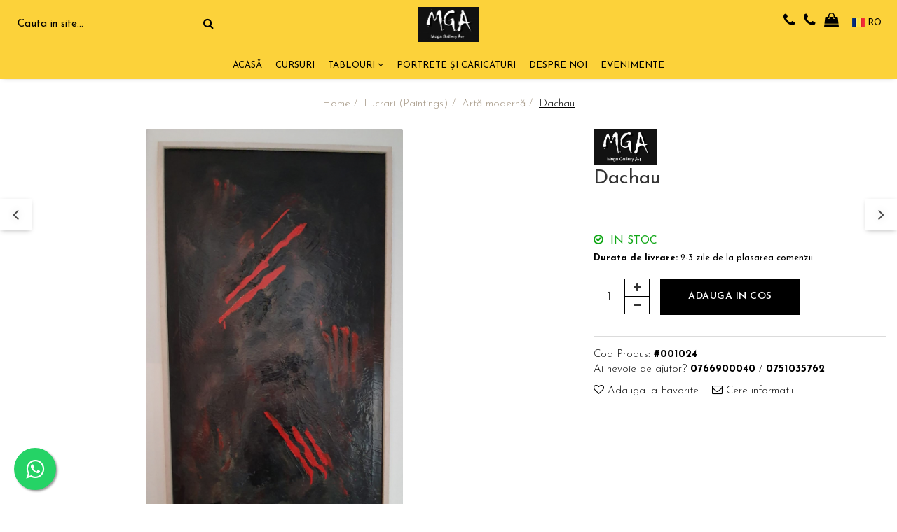

--- FILE ---
content_type: text/html; charset=UTF-8
request_url: https://www.artmagazin.ro/arta-moderna/dachau.html
body_size: 28081
content:
<!DOCTYPE html>

<html lang="ro-ro">

	<head>
		<meta charset="UTF-8">

		<script src="https://gomagcdn.ro/themes/fashion/js/lazysizes.min.js?v=10141333-4.242" async=""></script>

		<script>
			function g_js(callbk){typeof callbk === 'function' ? window.addEventListener("DOMContentLoaded", callbk, false) : false;}
		</script>

		
		<style>
			/*body.loading{overflow:hidden;}
			body.loading #wrapper{opacity: 0;visibility: hidden;}
			body #wrapper{opacity: 1;visibility: visible;transition:all .1s ease-out;}*/

			.main-header .main-menu{min-height:43px;}
			.-g-hide{visibility:hidden;opacity:0;}

					</style>
					<link rel="preconnect" href="https://fonts.googleapis.com" >
					<link rel="preconnect" href="https://fonts.gstatic.com" crossorigin>
		
		<link rel="preconnect" href="https://gomagcdn.ro"><link rel="dns-prefetch" href="https://fonts.googleapis.com" /><link rel="dns-prefetch" href="https://fonts.gstatic.com" /><link rel="dns-prefetch" href="https://www.facebook.com" /><link rel="dns-prefetch" href="https://www.google-analytics.com" />

					<link rel="preload" as="image" href="https://gomagcdn.ro/domains/artmagazin.ro/files/product/large/001024.jpeg-70-6481.jpeg"   >
					<link rel="preload" as="style" href="https://fonts.googleapis.com/css2?family=Josefin+Sans:wght@300;400;500;600;700&display=swap" fetchpriority="high" onload="this.onload=null;this.rel='stylesheet'" crossorigin>
		
		<link rel="preload" href="https://gomagcdn.ro/themes/fashion/js/plugins.js?v=10141333-4.242" as="script">

		
					<link rel="preload" href="https://www.artmagazin.ro/theme/default.js?v=41739540088" as="script">
				
		<link rel="preload" href="https://gomagcdn.ro/themes/fashion/js/dev.js?v=10141333-4.242" as="script">

					<noscript>
				<link rel="stylesheet" href="https://fonts.googleapis.com/css2?family=Josefin+Sans:wght@300;400;500;600;700&display=swap">
			</noscript>
		
					<link rel="stylesheet" href="https://gomagcdn.ro/themes/fashion/css/main-min-v2.css?v=10141333-4.242-1" data-values='{"blockScripts": "1"}'>
		
					<link rel="stylesheet" href="https://www.artmagazin.ro/theme/default.css?v=41739540088">
		
						<link rel="stylesheet" href="https://gomagcdn.ro/themes/fashion/css/dev-style.css?v=10141333-4.242-1">
		
		
		
		<link rel="alternate" hreflang="ro-ro" href="https://www.artmagazin.ro/arta-moderna/dachau.html"><link rel="alternate" hreflang="en" href="https://www.artmagazin.ro/en/modern-art/dachau.html"><link rel="alternate" hreflang="x-default" href="https://www.artmagazin.ro/arta-moderna/dachau.html">
							
		<meta name="expires" content="never">
		<meta name="revisit-after" content="1 days">
					<meta name="author" content="Gomag">
				<title>Dachau</title>


					<meta name="robots" content="index,follow" />
						
		<meta name="description" content="Dachau">
		<meta class="viewport" name="viewport" content="width=device-width, initial-scale=1.0, user-scalable=no">
							<meta property="og:description" content="Tablou pictat manual, model unicat! Chiar astăzi puteți avea ceva ce nimeni nu are!  Tablou pictat până la cele mai mici detalii, fiind ideal pentru decorarea livingului, dormitorului sau a biroului.  Pictura va da o notă de lumină si viață zonei in care va fi expusă.    Toate materialele folosite la executarea acestei picturi sunt de calitate superioară.    Beneficiați de LIVRARE GRATUITĂ la orice comandă plasată."/>
							<meta property="og:image" content="https://gomagcdn.ro/domains/artmagazin.ro/files/product/large/001024.jpeg-70-6481.jpeg"/>
															<link rel="canonical" href="https://www.artmagazin.ro/tablouri/dachau.html" />
			<meta property="og:url" content="https://www.artmagazin.ro/tablouri/dachau.html"/>
						
		<meta name="distribution" content="Global">
		<meta name="owner" content="www.artmagazin.ro">
		<meta name="publisher" content="www.artmagazin.ro">
		<meta name="rating" content="General">
		<meta name="copyright" content="Copyright www.artmagazin.ro 2026. All rights reserved">
		<link rel="search" href="https://www.artmagazin.ro/opensearch.ro.xml" type="application/opensearchdescription+xml" title="Cautare"/>

		
							<script src="https://gomagcdn.ro/themes/fashion/js/jquery-2.1.4.min.js"></script>
			<script defer src="https://gomagcdn.ro/themes/fashion/js/jquery.autocomplete.js?v=20181023"></script>
			<script src="https://gomagcdn.ro/themes/fashion/js/gomag.config.js?v=10141333-4.242"></script>
			<script src="https://gomagcdn.ro/themes/fashion/js/gomag.js?v=10141333-4.242"></script>
		
													<script>
	(function(i,s,o,g,r,a,m){i['GoogleAnalyticsObject']=r;i[r]=i[r]||function(){
	(i[r].q=i[r].q||[]).push(arguments)},i[r].l=1*new Date();a=s.createElement(o),
	m=s.getElementsByTagName(o)[0];a.async=1;a.src=g;m.parentNode.insertBefore(a,m)
	})(window,document,'script','//www.google-analytics.com/analytics.js','ga');
	ga('create', 'UA-172742944-1', 'auto');  // Replace with your property ID.

	ga('require', 'ec');
</script>
<script>
	$.Gomag.bind('Product/Add/To/Cart/After/Listing', function gaProductAddToCartL(event, data){
		if(data.product !== undefined){

			var gaProduct = false;

			if(typeof(gaProducts) != 'undefined' && gaProducts[data.product.id] != undefined)
			{
				var gaProduct = gaProducts[data.product.id];
			}
			if(gaProduct == false)
			{
				gaProduct = {};
				gaProduct.id =  data.product.id ;
				gaProduct.name =  data.product.sku ;
				gaProduct.category = data.product.category;
				gaProduct.brand = data.product.brand;

				var variant = [];
				if(data.product.versions && data.product.versions != undefined && data.product.versions[data.product.id] != undefined && data.product.versions[data.product.id]['attributes'] != undefined && data.product.versions[data.product.id]['attributes'])
				{

					$.each(data.product.versions[data.product.id]['attributes'], function(i, v){
						variant.push(v.value);
					})
				}


				gaProduct.variant = variant.join(',');
			}

			gaProduct.price = data.product.price;
			gaProduct.quantity = data.product.productQuantity;

			ga('ec:addProduct', gaProduct);
			ga('ec:setAction', 'add');
			ga('send', 'event', 'UX', 'click', 'add to cart');     // Send data using an event.

			window.dataLayer = window.dataLayer || [];
			dataLayer.push({
				'event': 'addToCart',
				'ecommerce': {
					'add': {
					  'products': [gaProduct]
					}
				}
			});

        }
	})
	$.Gomag.bind('Product/Add/To/Cart/After/Details', function gaProductAddToCartD(event, data){

		if(data.product !== undefined){

			var gaProduct = false;
			if(
				typeof(gaProducts) != 'undefined'
				&&
				gaProducts[data.product.id] != undefined
			)
			{
				var gaProduct = gaProducts[data.product.id];
			}
			if(gaProduct == false)
			{

				gaProduct = {};
				gaProduct.id =  data.product.id ;
				gaProduct.name =   data.product.sku ;
				gaProduct.category = data.product.category;
				gaProduct.brand = data.product.brand;
				var variant = [];
				if(data.product.versions && data.product.versions != undefined && data.product.versions[data.product.id] != undefined && data.product.versions[data.product.id]['attributes'] != undefined && data.product.versions[data.product.id]['attributes'])
				{

					$.each(data.product.versions[data.product.id]['attributes'], function(i, v){
						variant.push(v.value);
					})
				}


				gaProduct.variant = variant.join(',');
				gaProduct.price = data.product.price;

			}
			gaProduct.quantity = data.product.productQuantity;

			ga('ec:addProduct', gaProduct);
			ga('ec:setAction', 'add');
			ga('send', 'event', 'UX', 'click', 'add to cart');     // Send data using an event.

			window.dataLayer = window.dataLayer || [];
			dataLayer.push({
			  'event': 'addToCart',
			  'ecommerce': {
				'add': {
				  'products': [gaProduct]
				}
			  }
			});
        }

	})
	 $.Gomag.bind('Product/Remove/From/Cart', function gaProductRemovedFromCart(event, data){
		var envData = $.Gomag.getEnvData();
		var products = envData.products;

		if(data.data.product !== undefined && products[data.data.product] !== undefined){


			var dataProduct = products[data.data.product];
			gaProduct = {};
			gaProduct.id =  dataProduct.id ;

			gaProduct.name =   dataProduct.sku ;
			gaProduct.category = dataProduct.category;
			gaProduct.brand = dataProduct.brand;
			gaProduct.price = dataProduct.price;

			var variant = [];
			if(dataProduct['version'] != undefined && dataProduct['version'])
			{

				$.each(dataProduct['version'], function(i, v){
					variant.push(v.value);
				})
			}


			gaProduct.variant = variant.join(',');
			gaProduct.quantity = data.data.quantity;
			ga('ec:addProduct', gaProduct);
			ga('ec:setAction', 'remove');
			ga('send', 'event', 'UX', 'click', 'remove from cart');
			window.dataLayer = window.dataLayer || [];
			dataLayer.push({
				  'event': 'removeFromCart',
				  'ecommerce': {
					'remove': {                               // 'remove' actionFieldObject measures.
					  'products': [gaProduct]
					}
				  }
				});
        }

	});

	 $.Gomag.bind('Cart/Quantity/Update', function gaCartQuantityUpdate(event, data){
		var envData = $.Gomag.getEnvData();
		var products = envData.products;
		if(!data.data.finalQuantity || !data.data.initialQuantity)
		{
			return false;
		}
		var dataProduct = products[data.data.product];
		gaProduct = {};
		gaProduct.id =  dataProduct.id ;
		gaProduct.name =   dataProduct.sku ;
		gaProduct.category = dataProduct.category;
		gaProduct.brand = dataProduct.brand;
		gaProduct.price = dataProduct.price;
		var variant = [];
		if(dataProduct['version'] != undefined && dataProduct['version'])
		{

			$.each(dataProduct['version'], function(i, v){
				variant.push(v.value);
			})
		}
		gaProduct.variant = variant.join(',');
		var type = 'addToCart';

		if(parseFloat(data.data.initialQuantity) > parseFloat(data.data.finalQuantity))
		{
			var quantity = parseFloat(data.data.initialQuantity) - parseFloat(data.data.finalQuantity);
			gaProduct.quantity = quantity;

			ga('ec:addProduct', gaProduct);
			ga('ec:setAction', 'remove');
			ga('send', 'event', 'UX', 'click', 'remove from cart');
			window.dataLayer = window.dataLayer || [];
			dataLayer.push({
				  'event': 'removeFromCart',
				  'ecommerce': {
					'remove': {                               // 'remove' actionFieldObject measures.
					  'products': [gaProduct]
					}
				  }
				});
		}
		else if(parseFloat(data.data.initialQuantity) < parseFloat(data.data.finalQuantity))
		{
			var quantity = parseFloat(data.data.finalQuantity) - parseFloat(data.data.initialQuantity);
			gaProduct.quantity = quantity;

			ga('ec:addProduct', gaProduct);
			ga('ec:setAction', 'add');
			ga('send', 'event', 'UX', 'click', 'add to cart');     // Send data using an event.

			window.dataLayer = window.dataLayer || [];
			dataLayer.push({
			  'event': 'addToCart',
			  'ecommerce': {
				'add': {
				  'products': [gaProduct]
				}
			  }
			});
		}

	});
$.Gomag.bind('Product/Box/Click', function enhancedAnalytics(queue){
		$.Gomag.asyncClickBlock(queue);
		if(
			typeof(gaProducts) != 'undefined'
			&&
			gaProducts[queue.data.product] != undefined
		)
		{
			var clickProduct = gaProducts[queue.data.product];
		}
		else
		{
			var clickProduct = {};
			var productId = queue.data.product;

			var envData = $.Gomag.getEnvData();
			var products = envData.products;

			if(products[productId] !== undefined){

				var dataProduct = products[productId];

				clickProduct.list = 'homepage';
				clickProduct.position = '0';
				clickProduct.name =  dataProduct.sku ;
				clickProduct.id = dataProduct.id;
				clickProduct.price = dataProduct.price;
				clickProduct.brand = dataProduct.brand;
				clickProduct.category = dataProduct.category;
				clickProduct.variant = '';
			}
		}
		window.dataLayer = window.dataLayer || [];

		dataLayer.push({
			'event': 'productClick',
			'ecommerce': {
			  'click': {
				'actionField': {'list': 'Search'},      // Optional list property.
				'products': [clickProduct]
			   }
			 },
			 'eventCallback': function() {
			   return false;
			 }
		  });

		ga('ec:addProduct', clickProduct);
		ga('ec:setAction', 'click', {list: 'Search'});

		  // Send click with an event, then send user to product page.
		  ga('send', 'event', 'UX', 'click', 'Results', {
			useBeacon: true,
			hitCallback: function() {
				$.Gomag.asyncClickComplete(queue);
			},
			hitCallbackFail: function()
			{
				$.Gomag.asyncClickComplete(queue);
			}
		  });
		setTimeout(function(){ $.Gomag.asyncClickComplete(queue);}, 200);
	});
</script>
<script>
function gmsc(name, value)
{
	if(value != undefined && value)
	{
		var expires = new Date();
		expires.setTime(expires.getTime() + parseInt(3600*24*1000*90));
		document.cookie = encodeURIComponent(name) + "=" + encodeURIComponent(value) + '; expires='+ expires.toUTCString() + "; path=/";
	}
}
let gmqs = window.location.search;
let gmup = new URLSearchParams(gmqs);
gmsc('g_sc', gmup.get('shop_campaign'));
gmsc('shop_utm_campaign', gmup.get('utm_campaign'));
gmsc('shop_utm_medium', gmup.get('utm_medium'));
gmsc('shop_utm_source', gmup.get('utm_source'));
</script><meta name="google-site-verification" content="eL-0gEd6DikR0oWgp1J6z6pyGdvRdg-vJjZRke8p2jk" />					
		
	</head>

	<body class="" style="">

		<script >
			function _addCss(url, attribute, value, loaded){
				var _s = document.createElement('link');
				_s.rel = 'stylesheet';
				_s.href = url;
				_s.type = 'text/css';
				if(attribute)
				{
					_s.setAttribute(attribute, value)
				}
				if(loaded){
					_s.onload = function(){
						var dom = document.getElementsByTagName('body')[0];
						//dom.classList.remove('loading');
					}
				}
				var _st = document.getElementsByTagName('link')[0];
				_st.parentNode.insertBefore(_s, _st);
			}
			//_addCss('https://fonts.googleapis.com/css2?family=Open+Sans:ital,wght@0,300;0,400;0,600;0,700;1,300;1,400&display=swap');
			_addCss('https://gomagcdn.ro/themes/_fonts/Open-Sans.css');

		</script>
		<script>
				/*setTimeout(
				  function()
				  {
				   document.getElementsByTagName('body')[0].classList.remove('loading');
				  }, 1000);*/
		</script>
							
		
		<div id="wrapper">
			<!-- BLOCK:011d1e109341f469e3a4edb6dde9c8b7 start -->
<div id="_cartSummary" class="hide"></div>

<script >
	$(document).ready(function() {

		$(document).on('keypress', '.-g-input-loader', function(){
			$(this).addClass('-g-input-loading');
		})

		$.Gomag.bind('Product/Add/To/Cart/After', function(eventResponse, properties)
		{
									var data = JSON.parse(properties.data);
			$('.q-cart').html(data.quantity);
			if(parseFloat(data.quantity) > 0)
			{
				$('.q-cart').removeClass('hide');
			}
			else
			{
				$('.q-cart').addClass('hide');
			}
			$('.cartPrice').html(data.subtotal + ' ' + data.currency);
			$('.cartProductCount').html(data.quantity);


		})
		$('#_cartSummary').on('updateCart', function(event, cart) {
			var t = $(this);

			$.get('https://www.artmagazin.ro/cart-update', {
				cart: cart
			}, function(data) {

				$('.q-cart').html(data.quantity);
				if(parseFloat(data.quantity) > 0)
				{
					$('.q-cart').removeClass('hide');
				}
				else
				{
					$('.q-cart').addClass('hide');
				}
				$('.cartPrice').html(data.subtotal + ' ' + data.currency);
				$('.cartProductCount').html(data.quantity);
			}, 'json');
			window.ga = window.ga || function() {
				(ga.q = ga.q || []).push(arguments)
			};
			ga('send', 'event', 'Buton', 'Click', 'Adauga_Cos');
		});

		if(window.gtag_report_conversion) {
			$(document).on("click", 'li.phone-m', function() {
				var phoneNo = $('li.phone-m').children( "a").attr('href');
				gtag_report_conversion(phoneNo);
			});

		}

	});
</script>



<header class="main-header container-bg clearfix" data-block="headerBlock">
	<div class="discount-tape container-h full -g-hide" id="_gomagHellobar"></div>

		
	<div class="top-head-bg container-h full">

		<div class="top-head container-h">
			<div class="row">
				<div class="col-sm-2 col-xs-12 logo-h">
					
	<a href="https://www.artmagazin.ro" id="logo" data-pageId="2">
		<img src="https://gomagcdn.ro/domains/artmagazin.ro/files/company/logo8025.jpeg" fetchpriority="high" class="img-responsive" alt="artmagazin" title="artmagazin" width="200" height="50" style="width:auto;">
	</a>
				</div>
				<div class="col-sm-4 col-xs-7 main search-form-box">
					
<form name="search-form" class="search-form" action="https://www.artmagazin.ro/produse" id="_searchFormMainHeader">

	<input id="_autocompleteSearchMainHeader" name="c" class="input-placeholder -g-input-loader" type="text" placeholder="Cauta in site..." aria-label="Search"  value="">
	<button id="_doSearch" class="search-button" aria-hidden="true">
		<i class="fa fa-search" aria-hidden="true"></i>
	</button>

				<script >
			$(document).ready(function() {

				$('#_autocompleteSearchMainHeader').autocomplete({
					serviceUrl: 'https://www.artmagazin.ro/autocomplete',
					minChars: 2,
					deferRequestBy: 700,
					appendTo: '#_searchFormMainHeader',
					width: parseInt($('#_doSearch').offset().left) - parseInt($('#_autocompleteSearchMainHeader').offset().left),
					formatResult: function(suggestion, currentValue) {
						return suggestion.value;
					},
					onSelect: function(suggestion) {
						$(this).val(suggestion.data);
					},
					onSearchComplete: function(suggestion) {
						$(this).removeClass('-g-input-loading');
					}
				});
				$(document).on('click', '#_doSearch', function(e){
					e.preventDefault();
					if($('#_autocompleteSearchMainHeader').val() != '')
					{
						$('#_searchFormMainHeader').submit();
					}
				})
			});
		</script>
	

</form>
				</div>
				<div class="col-xs-5 acount-section">
					
<ul>
	<li class="search-m hide">
		<a href="#" class="-g-no-url" aria-label="Cauta in site..." data-pageId="">
			<i class="fa fa-search search-open" aria-hidden="true"></i>
			<i style="display:none" class="fa fa-times search-close" aria-hidden="true"></i>
		</a>
	</li>
	<li class="-g-user-icon -g-user-icon-empty">
			
	</li>
	
				<li class="contact-header">
			<a href="tel:0766900040" aria-label="Contacteaza-ne" data-pageId="3">
				<i class="fa fa-phone" aria-hidden="true"></i>
									<span class="count-phone">1</span>
								<span>0766900040</span>
			</a>
		</li>
				<li class="contact-header -g-contact-phone2">
			<a href="tel:0751035762" aria-label="Contacteaza-ne" data-pageId="3">
				<i class="fa fa-phone" aria-hidden="true"></i>
				<span class="count-phone">2</span>
				<span>0751035762</span>
			</a>
		</li>
		<li class="wishlist-header hide">
		<a href="https://www.artmagazin.ro/wishlist" aria-label="Wishlist" data-pageId="28">
			<span class="-g-wishlist-product-count -g-hide"></span>
			<i class="fa fa-heart-o" aria-hidden="true"></i>
			<span class="">Favorite</span>
		</a>
	</li>
	<li class="cart-header-btn cart">
		<a class="cart-drop _showCartHeader" href="https://www.artmagazin.ro/cos-de-cumparaturi" aria-label="Cos de cumparaturi">
			<span class="q-cart hide">0</span>
			<i class="fa fa-shopping-bag" aria-hidden="true"></i>
			<span class="count cartPrice">0,00
				
			</span>
		</a>
					<div class="cart-dd  _cartShow cart-closed"></div>
			</li>

			<li class="international-header">
			<span class="flag-select">
				<img src="https://gomagcdn.ro/themes/fashion/gfx/ro-i.png" style="margin-bottom: 3px;" height="13" width="18" alt="Ro"> RO			</span>
			<ul class="flag-drop">
								<li class="language-header">
				<span class="international-title">Limba</span>
					<ul class="international-holder">
													<li>
								<a class="text-default" data-lang="ro" href="https://www.artmagazin.ro" aria-label="Limba ro">
									<img src="https://gomagcdn.ro/themes/fashion/gfx/ro-i.png" height="13" width="18" alt="ro">
									Romana
								</a>
							</li>
													<li>
								<a class="text-default" data-lang="en" href="https://www.artmagazin.ro/en" aria-label="Limba en">
									<img src="https://gomagcdn.ro/themes/fashion/gfx/en-i.png" height="13" width="18" alt="en">
									Engleza
								</a>
							</li>
											</ul>
				</li>
											</ul>
		</li>
	</ul>

	<script>
		$(document).ready(function() {
			//Cart
							$('.cart').mouseenter(function() {
					$.Gomag.showCartSummary('div._cartShow');
				}).mouseleave(function() {
					$.Gomag.hideCartSummary('div._cartShow');
					$('div._cartShow').removeClass('cart-open');
				});
						$(document).on('click', '.dropdown-toggle', function() {
				window.location = $(this).attr('href');
			})
		})
	</script>

				</div>
				<div class="col-xs-5 navigation-holder">
					
<div id="navigation">
	<nav id="main-menu" class="main-menu container-h full clearfix">
		<a href="#" class="menu-trg -g-no-url" title="Produse">
			<span>&nbsp;</span>
		</a>
		
<div class="container-h nav-menu-hh clearfix">

	<!-- BASE MENU -->
	<ul class="
			nav-menu base-menu container-h
			
			
		">

		

			
		<li class="menu-drop __GomagMM ">
								<a
						href="https://www.artmagazin.ro/"
						class="    "
						rel="  "
						
						title="Acasă"
						data-Gomag=''
						data-block-name="mainMenuD0"  data-block="mainMenuD" data-pageId= "2">
												<span class="list">Acasă</span>
					</a>
				
		</li>
		
		<li class="menu-drop __GomagMM ">
								<a
						href="https://www.artmagazin.ro/cursuri-mga"
						class="    "
						rel="  "
						
						title="Cursuri"
						data-Gomag=''
						data-block-name="mainMenuD0"  data-block="mainMenuD" data-pageId= "111">
												<span class="list">Cursuri</span>
					</a>
				
		</li>
		
		<li class="menu-drop __GomagMM ">
							<a
					href="https://www.artmagazin.ro/tablouri"
					class="  "
					rel="  "
					
					title="Tablouri"
					data-Gomag=''
					data-block-name="mainMenuD0"
					data-pageId= "39"
					data-block="mainMenuD">
											<span class="list">Tablouri</span>
						<i class="fa fa-angle-down"></i>
				</a>

									<div class="menu-dd">
										<ul class="drop-list clearfix w100">
																																						<li class="fl">
										<div class="col">
											<p class="title">
												<a
												href="https://www.artmagazin.ro/arta-moderna"
												class="title    "
												rel="  "
												
												title="Artă modernă"
												data-Gomag=''
												data-block-name="mainMenuD1"
												data-block="mainMenuD"
												data-pageId= "80"
												>
																										Artă modernă
												</a>
											</p>
																						
										</div>
									</li>
																																<li class="fl">
										<div class="col">
											<p class="title">
												<a
												href="https://www.artmagazin.ro/animale"
												class="title    "
												rel="  "
												
												title="Animale"
												data-Gomag=''
												data-block-name="mainMenuD1"
												data-block="mainMenuD"
												data-pageId= "80"
												>
																										Animale
												</a>
											</p>
																						
										</div>
									</li>
																																<li class="fl">
										<div class="col">
											<p class="title">
												<a
												href="https://www.artmagazin.ro/flori"
												class="title    "
												rel="  "
												
												title="Flori"
												data-Gomag=''
												data-block-name="mainMenuD1"
												data-block="mainMenuD"
												data-pageId= "80"
												>
																										Flori
												</a>
											</p>
																						
										</div>
									</li>
																																<li class="fl">
										<div class="col">
											<p class="title">
												<a
												href="https://www.artmagazin.ro/natura-statica"
												class="title    "
												rel="  "
												
												title="Natura statică"
												data-Gomag=''
												data-block-name="mainMenuD1"
												data-block="mainMenuD"
												data-pageId= "80"
												>
																										Natura statică
												</a>
											</p>
																						
										</div>
									</li>
																																<li class="fl">
										<div class="col">
											<p class="title">
												<a
												href="https://www.artmagazin.ro/peisaje"
												class="title    "
												rel="  "
												
												title="Peisaje"
												data-Gomag=''
												data-block-name="mainMenuD1"
												data-block="mainMenuD"
												data-pageId= "80"
												>
																										Peisaje
												</a>
											</p>
																						
										</div>
									</li>
																																<li class="fl">
										<div class="col">
											<p class="title">
												<a
												href="https://www.artmagazin.ro/portrete"
												class="title    "
												rel="  "
												
												title="Portrete"
												data-Gomag=''
												data-block-name="mainMenuD1"
												data-block="mainMenuD"
												data-pageId= "80"
												>
																										Portrete
												</a>
											</p>
																						
										</div>
									</li>
																													</ul>
																	</div>
									
		</li>
		
		<li class="menu-drop __GomagMM ">
								<a
						href="https://www.artmagazin.ro/portrete-la-comanda"
						class="    "
						rel="  "
						
						title="Portrete și Caricaturi"
						data-Gomag=''
						data-block-name="mainMenuD0"  data-block="mainMenuD" data-pageId= "40">
												<span class="list">Portrete și Caricaturi</span>
					</a>
				
		</li>
		
		<li class="menu-drop __GomagMM ">
								<a
						href="https://www.artmagazin.ro/despre-noi"
						class="    "
						rel="  "
						
						title="Despre noi"
						data-Gomag=''
						data-block-name="mainMenuD0"  data-block="mainMenuD" data-pageId= "11">
												<span class="list">Despre noi</span>
					</a>
				
		</li>
						
		

	
		<li class="menu-drop __GomagSM   ">

			<a
				href="https://www.artmagazin.ro/pagina-2"
				rel="  "
				
				title="Evenimente"
				data-Gomag=''
				data-block="mainMenuD"
				data-pageId= "118"
				class=" "
			>
								Evenimente
							</a>
					</li>
	
		
	</ul> <!-- end of BASE MENU -->

</div>		<ul class="mobile-icon fr">

							<li class="phone-m">
					<a href="tel:0766900040" title="Contacteaza-ne">
													<span class="count-phone">1</span>
												<i class="fa fa-phone" aria-hidden="true"></i>
					</a>
				</li>
										<li class="phone-m -g-contact-phone2">
					<a href="tel:0751035762" title="Contacteaza-ne">
						<span class="count-phone">2</span>
						<i class="fa fa-phone" aria-hidden="true"></i>
					</a>
				</li>
						<li class="user-m -g-user-icon -g-user-icon-empty">
			</li>
			<li class="wishlist-header-m hide">
				<a href="https://www.artmagazin.ro/wishlist">
					<span class="-g-wishlist-product-count"></span>
					<i class="fa fa-heart-o" aria-hidden="true"></i>

				</a>
			</li>
			<li class="cart-m">
				<a href="https://www.artmagazin.ro/cos-de-cumparaturi">
					<span class="q-cart hide">0</span>
					<i class="fa fa-shopping-bag" aria-hidden="true"></i>
				</a>
			</li>
			<li class="search-m">
				<a href="#" class="-g-no-url" aria-label="Cauta in site...">
					<i class="fa fa-search search-open" aria-hidden="true"></i>
					<i style="display:none" class="fa fa-times search-close" aria-hidden="true"></i>
				</a>
			</li>
						<li class="international-header">
				<span class="flag-select">
					<img src="https://gomagcdn.ro/themes/fashion/gfx/ro-i.png" style="margin-bottom: 3px;" height="13" width="18" alt="Ro"> RO				</span>
				<ul class="flag-drop">
										<li class="language-header">
					<span class="international-title">Limba</span>
						<ul class="international-holder">
															<li>
									<a class="text-default" data-lang="ro" href="https://www.artmagazin.ro">
										<img src="https://gomagcdn.ro/themes/fashion/gfx/ro-i.png" height="13" width="18" alt="ro">
										Romana
									</a>
								</li>
															<li>
									<a class="text-default" data-lang="en" href="https://www.artmagazin.ro/en">
										<img src="https://gomagcdn.ro/themes/fashion/gfx/en-i.png" height="13" width="18" alt="en">
										Engleza
									</a>
								</li>
													</ul>
					</li>
														</ul>
			</li>
				</ul>
	</nav>
	<!-- end main-nav -->

	<div style="display:none" class="search-form-box search-toggle">
		<form name="search-form" class="search-form" action="https://www.artmagazin.ro/produse" id="_searchFormMobileToggle">
			<input id="_autocompleteSearchMobileToggle" name="c" class="input-placeholder -g-input-loader" type="text" autofocus="autofocus" value="" placeholder="Cauta in site..." aria-label="Search">
			<button id="_doSearchMobile" class="search-button" aria-hidden="true">
				<i class="fa fa-search" aria-hidden="true"></i>
			</button>

										<script >
					$(document).ready(function() {
						$('#_autocompleteSearchMobileToggle').autocomplete({
							serviceUrl: 'https://www.artmagazin.ro/autocomplete',
							minChars: 2,
							deferRequestBy: 700,
							appendTo: '#_searchFormMobileToggle',
							width: parseInt($('#_doSearchMobile').offset().left) - parseInt($('#_autocompleteSearchMobileToggle').offset().left),
							formatResult: function(suggestion, currentValue) {
								return suggestion.value;
							},
							onSelect: function(suggestion) {
								$(this).val(suggestion.data);
							},
							onSearchComplete: function(suggestion) {
								$(this).removeClass('-g-input-loading');
							}
						});

						$(document).on('click', '#_doSearchMobile', function(e){
							e.preventDefault();
							if($('#_autocompleteSearchMobileToggle').val() != '')
							{
								$('#_searchFormMobileToggle').submit();
							}
						})
					});
				</script>
			
		</form>
	</div>
</div>
				</div>
			</div>
		</div>
	</div>

</header>
<!-- end main-header --><!-- BLOCK:011d1e109341f469e3a4edb6dde9c8b7 end -->
			
<script >
	$.Gomag.bind('Product/Add/To/Cart/Validate', function(response, isValid)
	{
		$($GomagConfig.versionAttributesName).removeClass('versionAttributeError');

		if($($GomagConfig.versionAttributesSelectSelector).length && !$($GomagConfig.versionAttributesSelectSelector).val())
		{

			if ($($GomagConfig.versionAttributesHolder).position().top < jQuery(window).scrollTop()){
				//scroll up
				 $([document.documentElement, document.body]).animate({
					scrollTop: $($GomagConfig.versionAttributesHolder).offset().top - 55
				}, 1000, function() {
					$($GomagConfig.versionAttributesName).addClass('versionAttributeError');
				});
			}
			else if ($($GomagConfig.versionAttributesHolder).position().top + $($GomagConfig.versionAttributesHolder).height() >
				$(window).scrollTop() + (
					window.innerHeight || document.documentElement.clientHeight
				)) {
				//scroll down
				$('html,body').animate({
					scrollTop: $($GomagConfig.versionAttributesHolder).position().top - (window.innerHeight || document.documentElement.clientHeight) + $($GomagConfig.versionAttributesHolder).height() -55 }, 1000, function() {
					$($GomagConfig.versionAttributesName).addClass('versionAttributeError');
				}
				);
			}
			else{
				$($GomagConfig.versionAttributesName).addClass('versionAttributeError');
			}

			isValid.noError = false;
		}
		if($($GomagConfig.versionAttributesSelector).length && !$('.'+$GomagConfig.versionAttributesActiveSelectorClass).length)
		{

			if ($($GomagConfig.versionAttributesHolder).position().top < jQuery(window).scrollTop()){
				//scroll up
				 $([document.documentElement, document.body]).animate({
					scrollTop: $($GomagConfig.versionAttributesHolder).offset().top - 55
				}, 1000, function() {
					$($GomagConfig.versionAttributesName).addClass('versionAttributeError');
				});
			}
			else if ($($GomagConfig.versionAttributesHolder).position().top + $($GomagConfig.versionAttributesHolder).height() >
				$(window).scrollTop() + (
					window.innerHeight || document.documentElement.clientHeight
				)) {
				//scroll down
				$('html,body').animate({
					scrollTop: $($GomagConfig.versionAttributesHolder).position().top - (window.innerHeight || document.documentElement.clientHeight) + $($GomagConfig.versionAttributesHolder).height() -55 }, 1000, function() {
					$($GomagConfig.versionAttributesName).addClass('versionAttributeError');
				}
				);
			}
			else{
				$($GomagConfig.versionAttributesName).addClass('versionAttributeError');
			}

			isValid.noError = false;
		}
	});
	$.Gomag.bind('Page/Load', function removeSelectedVersionAttributes(response, settings) {
		/* remove selection for versions */
		if((settings.doNotSelectVersion != undefined && settings.doNotSelectVersion === true) && $($GomagConfig.versionAttributesSelector).length && !settings.reloadPageOnVersionClick) {
			$($GomagConfig.versionAttributesSelector).removeClass($GomagConfig.versionAttributesActiveSelectorClass);
		}

		if((settings.doNotSelectVersion != undefined && settings.doNotSelectVersion === true) && $($GomagConfig.versionAttributesSelectSelector).length) {
			var selected = settings.reloadPageOnVersionClick != undefined && settings.reloadPageOnVersionClick ? '' : 'selected="selected"';

			$($GomagConfig.versionAttributesSelectSelector).prepend('<option value="" ' + selected + '>Selectati</option>');
		}
	});
	$(document).ready(function() {
		function is_touch_device2() {
			return (('ontouchstart' in window) || (navigator.MaxTouchPoints > 0) || (navigator.msMaxTouchPoints > 0));
		};

		
		$.Gomag.bind('Product/Details/After/Ajax/Load', function(e, payload)
		{
			let reinit = payload.reinit;
			let response = payload.response;

			if(reinit){
				$('.thumb-h:not(.horizontal):not(.vertical)').insertBefore('.vertical-slide-img');

				var hasThumb = $('.thumb-sld').length > 0;

				$('.prod-lg-sld:not(.disabled)').slick({
					slidesToShow: 1,
					slidesToScroll: 1,
					//arrows: false,
					fade: true,
					//cssEase: 'linear',
					dots: true,
					infinite: false,
					draggable: false,
					dots: true,
					//adaptiveHeight: true,
					asNavFor: hasThumb ? '.thumb-sld' : null
				/*}).on('afterChange', function(event, slick, currentSlide, nextSlide){
					if($( window ).width() > 800 ){

						$('.zoomContainer').remove();
						$('#img_0').removeData('elevateZoom');
						var source = $('#img_'+currentSlide).attr('data-src');
						var fullImage = $('#img_'+currentSlide).attr('data-full-image');
						$('.swaped-image').attr({
							//src:source,
							"data-zoom-image":fullImage
						});
						$('.zoomWindowContainer div').stop().css("background-image","url("+ fullImage +")");
						$("#img_"+currentSlide).elevateZoom({responsive: true});
					}*/
				});

				if($( window ).width() < 767 ){
					$('.prod-lg-sld.disabled').slick({
						slidesToShow: 1,
						slidesToScroll: 1,
						fade: true,
						dots: true,
						infinite: false,
						draggable: false,
						dots: true,
					});
				}

				$('.prod-lg-sld.slick-slider').slick('resize');

				//PRODUCT THUMB SLD
				if ($('.thumb-h.horizontal').length){
					$('.thumb-sld').slick({
						vertical: false,
						slidesToShow: 6,
						slidesToScroll: 1,
						asNavFor: '.prod-lg-sld',
						dots: false,
						infinite: false,
						//centerMode: true,
						focusOnSelect: true
					});
				} else if ($('.thumb-h').length) {
					$('.thumb-sld').slick({
						vertical: true,
						slidesToShow: 4,
						slidesToScroll: 1,
						asNavFor: '.prod-lg-sld',
						dots: false,
						infinite: false,
						draggable: false,
						swipe: false,
						//adaptiveHeight: true,
						//centerMode: true,
						focusOnSelect: true
					});
				}

				if($.Gomag.isMobile()){
					$($GomagConfig.bannerDesktop).remove()
					$($GomagConfig.bannerMobile).removeClass('hideSlide');
				} else {
					$($GomagConfig.bannerMobile).remove()
					$($GomagConfig.bannerDesktop).removeClass('hideSlide');
				}
			}

			$.Gomag.trigger('Product/Details/After/Ajax/Load/Complete', {'response':response});
		});

		$.Gomag.bind('Product/Details/After/Ajax/Response', function(e, payload)
		{
			let response = payload.response;
			let data = payload.data;
			let reinitSlider = false;

			if (response.title) {
				let $content = $('<div>').html(response.title);
				let title = $($GomagConfig.detailsProductTopHolder).find($GomagConfig.detailsProductTitleHolder).find('.title > span');
				let newTitle = $content.find('.title > span');
				if(title.text().trim().replace(/\s+/g, ' ') != newTitle.text().trim().replace(/\s+/g, ' ')){
					$.Gomag.fadeReplace(title,newTitle);
				}

				let brand = $($GomagConfig.detailsProductTopHolder).find($GomagConfig.detailsProductTitleHolder).find('.brand-detail');
				let newBrand = $content.find('.brand-detail');
				if(brand.text().trim().replace(/\s+/g, ' ') != newBrand.text().trim().replace(/\s+/g, ' ')){
					$.Gomag.fadeReplace(brand,newBrand);
				}

				let review = $($GomagConfig.detailsProductTopHolder).find($GomagConfig.detailsProductTitleHolder).find('.__reviewTitle');
				let newReview = $content.find('.__reviewTitle');
				if(review.text().trim().replace(/\s+/g, ' ') != newReview.text().trim().replace(/\s+/g, ' ')){
					$.Gomag.fadeReplace(review,newReview);
				}
			}

			if (response.images) {
				let $content = $('<div>').html(response.images);
				var imagesHolder = $($GomagConfig.detailsProductTopHolder).find($GomagConfig.detailsProductImagesHolder);
				var images = [];
				imagesHolder.find('img').each(function() {
					var dataSrc = $(this).attr('data-src');
					if (dataSrc) {
						images.push(dataSrc);
					}
				});

				var newImages = [];
				$content.find('img').each(function() {
					var dataSrc = $(this).attr('data-src');
					if (dataSrc) {
						newImages.push(dataSrc);
					}
				});

				if(!$content.find('.thumb-h.horizontal').length && imagesHolder.find('.thumb-h.horizontal').length){
					$content.find('.thumb-h').addClass('horizontal');
				}
				
				const newTop  = $content.find('.product-icon-box:not(.bottom)').first();
				const oldTop  = imagesHolder.find('.product-icon-box:not(.bottom)').first();

				if (newTop.length && oldTop.length && (newTop.prop('outerHTML') !== oldTop.prop('outerHTML'))) {
					oldTop.replaceWith(newTop.clone());
				}
				
				const newBottom = $content.find('.product-icon-box.bottom').first();
				const oldBottom = imagesHolder.find('.product-icon-box.bottom').first();

				if (newBottom.length && oldBottom.length && (newBottom.prop('outerHTML') !== oldBottom.prop('outerHTML'))) {
					oldBottom.replaceWith(newBottom.clone());
				}

				if (images.length !== newImages.length || images.some((val, i) => val !== newImages[i])) {
					$.Gomag.fadeReplace($($GomagConfig.detailsProductTopHolder).find($GomagConfig.detailsProductImagesHolder), $content.html());
					reinitSlider = true;
				}
			}

			if (response.details) {
				let $content = $('<div>').html(response.details);
				$content.find('.stock-limit').hide();
				function replaceDetails(content){
					$($GomagConfig.detailsProductTopHolder).find($GomagConfig.detailsProductDetailsHolder).html(content);
				}

				if($content.find('.__shippingPriceTemplate').length && $($GomagConfig.detailsProductTopHolder).find('.__shippingPriceTemplate').length){
					$content.find('.__shippingPriceTemplate').replaceWith($($GomagConfig.detailsProductTopHolder).find('.__shippingPriceTemplate'));
					$($GomagConfig.detailsProductTopHolder).find('.__shippingPriceTemplate').slideDown(100);
				} else if (!$content.find('.__shippingPriceTemplate').length && $($GomagConfig.detailsProductTopHolder).find('.__shippingPriceTemplate').length){
					$($GomagConfig.detailsProductTopHolder).find('.__shippingPriceTemplate').slideUp(100);
				}

				if($content.find('.btn-flstockAlertBTN').length && !$($GomagConfig.detailsProductTopHolder).find('.btn-flstockAlertBTN').length || !$content.find('.btn-flstockAlertBTN').length && $($GomagConfig.detailsProductTopHolder).find('.btn-flstockAlertBTN').length){
					$.Gomag.fadeReplace($($GomagConfig.detailsProductTopHolder).find('.add-section'), $content.find('.add-section').clone().html());
					setTimeout(function(){
						replaceDetails($content.html());
					}, 500)
				} else if ($content.find('.-g-empty-add-section').length && $($GomagConfig.detailsProductTopHolder).find('.add-section').length) {
					$($GomagConfig.detailsProductTopHolder).find('.add-section').slideUp(100, function() {
						replaceDetails($content.html());
					});
				} else if($($GomagConfig.detailsProductTopHolder).find('.-g-empty-add-section').length && $content.find('.add-section').length){
					$($GomagConfig.detailsProductTopHolder).find('.-g-empty-add-section').replaceWith($content.find('.add-section').clone().hide());
					$($GomagConfig.detailsProductTopHolder).find('.add-section').slideDown(100, function() {
						replaceDetails($content.html());
					});
				} else {
					replaceDetails($content.html());
				}

			}

			$.Gomag.trigger('Product/Details/After/Ajax/Load', {'properties':data, 'response':response, 'reinit':reinitSlider});
		});

	});
</script>


<div class="container-h container-bg product-page-holder ">

	
<div class="breadcrumbs-default breadcrumbs-default-product clearfix -g-breadcrumbs-container">
  <ol>
    <li>
      <a href="https://www.artmagazin.ro/">Home&nbsp;/&nbsp;</a>
    </li>
          <li>
        <a href="https://www.artmagazin.ro/tablouri">Lucrari (Paintings)&nbsp;/&nbsp;</a>
      </li>
        		<li>
		  <a href="https://www.artmagazin.ro/arta-moderna">Artă modernă&nbsp;/&nbsp;</a>
		</li>
		        <li class="active">Dachau</li>
  </ol>
</div>
<!-- breadcrumbs-default -->

	

	<div id="-g-product-page-before"></div>

	<div id="product-page">

		
<div class="container-h product-top -g-product-70" data-product-id="70">

	<div class="row -g-product-row-box">

		<div class="detail-slider-holder col-sm-6 col-xs-12 -g-product-images">
			

<div class="vertical-slider-box">
    <div class="vertical-slider-pager-h">

		
		<div class="vertical-slide-img">
			<ul class="prod-lg-sld disabled">
																													
				
									<li>
						<a href="https://gomagcdn.ro/domains/artmagazin.ro/files/product/original/001024.jpeg-70-6481.jpeg" data-fancybox="prod-gallery" data-base-class="detail-layout" data-caption="Dachau" class="__retargetingImageThumbSelector"  title="Dachau">
															<img
									id="img_0"
									data-id="70"
									class="img-responsive"
									src="https://gomagcdn.ro/domains/artmagazin.ro/files/product/large/001024.jpeg-70-6481.jpeg"
																			fetchpriority="high"
																		data-src="https://gomagcdn.ro/domains/artmagazin.ro/files/product/large/001024.jpeg-70-6481.jpeg"
									alt="Dachau [1]"
									title="Dachau [1]"
									width="700" height="700"
								>
							
																				</a>
					</li>
											</ul>

			<div class="product-icon-box product-icon-box-70">
													
							</div>
			<div class="product-icon-box bottom product-icon-bottom-box-70">

							</div>
		</div>

		    </div>
</div>

<div class="clear"></div>
<div class="detail-share" style="text-align: center;">

            </div>
		</div>
		<div class="-g-product-details-holder col-sm-6 col-xs-12 pull-right">
			<div class="detail-title -g-product-title">
				
<div class="go-back-icon">
	<a href="https://www.artmagazin.ro/arta-moderna">
		<i class="fa fa-arrow-left" aria-hidden="true"></i>
	</a>
</div>

<h1 class="title">
			<a class="brand-detail-image" href="https://www.artmagazin.ro/produse/mga">
			<img width="90" src="https://gomagcdn.ro/domains/artmagazin.ro/files/brand/original/mga logo5248.jpeg" alt="MGA" title="MGA">
		</a>
		<span>

		Dachau
		
	</span>
</h1>

			<a class="brand-detail-image-mobile" href="https://www.artmagazin.ro/produse/mga">
			<img width="90" src="https://gomagcdn.ro/domains/artmagazin.ro/files/brand/original/mga logo5248.jpeg" alt="MGA" title="MGA">
		</a>
	
<div class="__reviewTitle">
	
					
</div>			</div>
			<div class="detail-prod-attr -g-product-details">
				
<script >
  $(window).load(function() {
    setTimeout(function() {
      if ($($GomagConfig.detailsProductPriceBox + '70').hasClass('-g-hide')) {
        $($GomagConfig.detailsProductPriceBox + '70').removeClass('-g-hide');
      }
		if ($($GomagConfig.detailsDiscountIcon + '70').hasClass('hide')) {
			$($GomagConfig.detailsDiscountIcon + '70').removeClass('hide');
		}
	}, 3000);
  });
</script>


<script >
	$(document).ready(function(){
		$.Gomag.bind('Product/Disable/AddToCart', function addToCartDisababled(){
			$('.add2cart').addClass($GomagConfig.addToCartDisababled);
		})

		$('.-g-base-price-info').hover(function(){
			$('.-g-base-price-info-text').addClass('visible');
		}, function(){
			$('.-g-base-price-info-text').removeClass('visible');
		})

		$('.-g-prp-price-info').hover(function(){
			$('.-g-prp-price-info-text').addClass('visible');
		}, function(){
			$('.-g-prp-price-info-text').removeClass('visible');
		})
	})
</script>


<style>
	.detail-price .-g-prp-display{display: block;font-size:.85em!important;text-decoration:none;margin-bottom:3px;}
    .-g-prp-display .bPrice{display:inline-block;vertical-align:middle;}
    .-g-prp-display .icon-info{display:block;}
    .-g-base-price-info, .-g-prp-price-info{display:inline-block;vertical-align:middle;position: relative;margin-top: -3px;margin-left: 3px;}
    .-g-prp-price-info{margin-top: 0;margin-left: 0;}
    .detail-price s:not(.-g-prp-display) .-g-base-price-info{display:none;}
	.-g-base-price-info-text, .-g-prp-price-info-text{
		position: absolute;
		top: 25px;
		left: -100px;
		width: 200px;
		padding: 10px;
		font-family: "Open Sans",sans-serif;
		font-size:12px;
		color: #000;
		line-height:1.1;
		text-align: center;
		border-radius: 2px;
		background: #5d5d5d;
		opacity: 0;
		visibility: hidden;
		background: #fff;
		box-shadow: 0 2px 18px 0 rgb(0 0 0 / 15%);
		transition: all 0.3s cubic-bezier(0.9,0,0.2,0.99);
		z-index: 9;
	}
	.-g-base-price-info-text.visible, .-g-prp-price-info-text.visible{visibility: visible; opacity: 1;}
</style>
<span class="detail-price text-main -g-product-price-box-70 -g-hide " data-block="DetailsPrice" data-product-id="70">

			<input type="hidden" id="productBasePrice" value="1000.0000"/>
		<input type="hidden" id="productFinalPrice" value="1000.0000"/>
		<input type="hidden" id="productCurrency" value="RON"/>
		<input type="hidden" id="productVat" value="0"/>
		
		<s>
			
			
			<span class="-g-base-price-info">
				<svg class="icon-info" fill="#00000095" xmlns="http://www.w3.org/2000/svg" viewBox="0 0 48 48" width="18" height="18"><path d="M 24 4 C 12.972066 4 4 12.972074 4 24 C 4 35.027926 12.972066 44 24 44 C 35.027934 44 44 35.027926 44 24 C 44 12.972074 35.027934 4 24 4 z M 24 7 C 33.406615 7 41 14.593391 41 24 C 41 33.406609 33.406615 41 24 41 C 14.593385 41 7 33.406609 7 24 C 7 14.593391 14.593385 7 24 7 z M 24 14 A 2 2 0 0 0 24 18 A 2 2 0 0 0 24 14 z M 23.976562 20.978516 A 1.50015 1.50015 0 0 0 22.5 22.5 L 22.5 33.5 A 1.50015 1.50015 0 1 0 25.5 33.5 L 25.5 22.5 A 1.50015 1.50015 0 0 0 23.976562 20.978516 z"/></svg>
				<span class="-g-base-price-info-text -g-base-price-info-text-70"></span>
			</span>
			

		</s>

		
		

		<span class="fPrice -g-product-final-price-70">
			1.000,00
			RON
		</span>



		
		<span class="-g-product-details-um -g-product-um-70 hide"></span>

		
		
		
		<span id="_countDown_70" class="_countDownTimer -g-product-count-down-70"></span>

							</span>


<div class="detail-product-atributes" data-product-id = "70">
		
			
			
					
			
					
			
					
			
						</div>

<div class="detail-product-atributes" data-product-id = "70">
	<div class="prod-attr-h -g-version-attribute-holder">
		
	</div>

	
										<span class="stock-status available -g-product-stock-status-70" data-initialstock="1" >
					<i class="fa fa-check-circle-o" aria-hidden="true"></i>
										In stoc
				</span>
										<p class="__shippingDeliveryTime  ">
				<b>Durata de livrare:</b>
				2-3 zile de la plasarea comenzii.
			</p>
			</div>




  						<div class="clear"></div>
<div class="__shippingPriceTemplate"></div>
<script >
	$(document).ready(function() {
		$(document).on('click', '#getShippingInfo', function() {
			$.Gomag.openDefaultPopup(undefined, {
				src: 'https://www.artmagazin.ro/info-transport?type=popup',
				iframe : {css : {width : '400px'}}
			});
		});
		
		$('body').on('shippingLocationChanged', function(e, productId){
			
			$.Gomag.ajax('https://www.artmagazin.ro/ajaxGetShippingPrice', {product: productId }, 'GET', function(data){
				if(data != undefined) {
					$('.__shippingPriceTemplate').hide().html(data.shippingPriceTemplate);
					$('.__shippingPriceTemplate').slideDown(100);
				} else {
					$('.__shippingPriceTemplate').slideUp(100);
				}
			}, 'responseJSON');
		})
	});
</script>

		
		
		<div class="add-section clearfix -g-product-add-section-70">
			<div class="qty-regulator clearfix -g-product-qty-regulator-70">
				<div class="stock-limit">
					Limita stoc
				</div>
				<a href="#" class="minus qtyminus -g-no-url"  id="qtyminus" data-id="70">
					<i class="fa fa-minus" aria-hidden="true" style="font-weight: 400;"></i>
				</a>

				<input class="qty-val qty" name="quantity" id="quantity" type="text" value="1"  data-id="70">
				<input id="step_quantity" type="hidden" value="1.00">
				<input type="hidden" value="1" class="form-control" id="quantityProduct">
				<input type="hidden" value="1" class="form-control" id="orderMinimQuantity">
				<input type="hidden" value="1" class="form-control" id="productQuantity">
				<a href="#" id="qtyplus" class="plus qtyplus -g-no-url" data-id="70">
					<i class="fa fa-plus" aria-hidden="true" style="font-weight: 400;"></i>
				</a>
			</div>
			<a class="btn btn-cmd add2cart add-2-cart btn-cart custom __retargetingAddToCartSelector -g-product-add-to-cart-70 -g-no-url" onClick="$.Gomag.addToCart({'p': 70, 'l':'d'})" href="#" data-id="70" rel="nofollow">
				Adauga in cos</a>
						</div>
				      <!-- end add-section -->
	
				<script>
			$('.stock-limit').hide();
			$(document).ready(function() {
				$.Gomag.bind('User/Ajax/Data/Loaded', function(event, data) {
					if(data != undefined && data.data != undefined) {
						var responseData = data.data;
						if(responseData.itemsQuantities != undefined && responseData.itemsQuantities.hasOwnProperty('70')) {
							var cartQuantity = 0;
							$.each(responseData.itemsQuantities, function(i, v) {
								if(i == 70) {
									cartQuantity = v;
								}
							});
							if(
								$.Gomag.getEnvData().products != undefined
								&&
								$.Gomag.getEnvData().products[70] != undefined
								&&
								$.Gomag.getEnvData().products[70].hasConfigurationOptions != 1
								&&
								$.Gomag.getEnvData().products[70].stock != undefined
								&&
								cartQuantity > 0
								&&
								cartQuantity >= $.Gomag.getEnvData().products[70].stock)
							{
								if ($('.-g-product-add-to-cart-70').length != 0) {
								//if (!$('.-g-product-qty-regulator-70').hasClass('hide')) {
									$('.-g-product-qty-regulator-70').addClass('hide');
									$('.-g-product-add-to-cart-70').addClass('hide');
									$('.-g-product-add-section-70').remove();
									$('.-g-product-stock-status-70').after(
									'<span class="text-main -g-product-stock-last" style="display: inline-block;padding:0 5px; margin-bottom: 8px; font-weight: bold;"> Ultima Bucata</span>');
									$('.-g-product-stock-status-70').parent().after(
										'<a href="#nh" class="btn btn-fl disableAddToCartButton __GomagAddToCartDisabled">Produs adaugat in cos</a>');
								//}
								}

								if($('._addPackage').length) {
									$('._addPackage').attr('onclick', null).html('Pachet indisponibil')
								}
							}
							else
							{
								$('.-g-product-qty-regulator-70').removeClass('hide');
								$('.-g-product-add-to-cart-70').removeClass('hide');
								$('.__GomagAddToCartDisabled').remove();
								if($.Gomag.getEnvData().products != undefined
								&&
								$.Gomag.getEnvData().products[70] != undefined

								&&
								$.Gomag.getEnvData().products[70].stock != undefined
								&&
								cartQuantity > 0
								&&
								cartQuantity < $.Gomag.getEnvData().products[70].stock)
								{
									var newStockQuantity = parseFloat($.Gomag.getEnvData().products[70].stock) - cartQuantity;
									newStockQuantity = newStockQuantity.toString();
									if(newStockQuantity != undefined && newStockQuantity.indexOf(".") >= 0){
										newStockQuantity = newStockQuantity.replace(/0+$/g,'');
										newStockQuantity = newStockQuantity.replace(/\.$/g,'');
									}
									$('#quantityProduct').val(newStockQuantity);
									$('#productQuantity').val(newStockQuantity);
								}
							}
						}
					}
				});
			});
		</script>
	

	<div class="clear"></div>


	

<div class="product-code dataProductId" data-block="ProductAddToCartPhoneHelp" data-product-id="70">
	<span class="code">
		<span class="-g-product-details-code-prefix">Cod Produs:</span>
		<strong>#001024</strong>
	</span>

		<span class="help-phone">
		<span class="-g-product-details-help-phone">Ai nevoie de ajutor?</span>
		<a href="tel:0766900040">
			<strong>0766900040</strong>
		</a>
					<a href="tel:0751035762" class="-g-contact-phone2">
				<span> / </span>
				<strong>0751035762</strong>
			</a>
			</span>
	
	</div>


<div class="wish-section">
			<a href="#addToWishlistPopup_70" onClick="$.Gomag.addToWishlist({'p': 70 , 'u': 'https://www.artmagazin.ro/wishlist-add?product=70' })" title="Favorite" data-name="Dachau" data-href="https://www.artmagazin.ro/wishlist-add?product=70" rel="nofollow" class="wish-btn col addToWishlist addToWishlistDefault -g-add-to-wishlist-70">
			<i class="fa fa-heart-o" aria-hidden="true"></i> Adauga la Favorite
		</a>
		
						<script >
			$.Gomag.bind('Set/Options/For/Informations', function(){

			})
		</script>
		

				<a href="#" rel="nofollow" id="info-btn" class="col -g-info-request-popup-details -g-no-url" onclick="$.Gomag.openPopupWithData('#info-btn', {iframe : {css : {width : '360px'}}, src: 'https://www.artmagazin.ro/iframe-info?loc=info&amp;id=70'});">
			<i class="fa fa-envelope-o" aria-hidden="true"></i> Cere informatii
		</a>
							</div>

			</div>
		</div>
	</div>

	

</div>



<div class="clear"></div>



<div class="clear"></div>

<div class="product-bottom">
	<div class="row">

		

<div class="detail-tabs col-sm-6">
        <div id="resp-tab">
          <ul class="resp-tabs-list tab-grup">
                          <li id="__showDescription">Descriere</li>
                                      <li class="-g-product-details-tabs-attributes">Caracteristici</li>
                                                                                                                                                                                                                                      					<li id="_showReviewForm">
			  Review-uri <span class="__productReviewCount">(0)</span>
			</li>
							           </ul>

          <div class="resp-tabs-container regular-text tab-grup">
                          <div class="description-tab">
                <div class="_descriptionTab __showDescription">
                                                                                                                                                                          
					<div class="">
                    Tablou pictat manual, model unicat! Chiar astăzi puteți avea ceva ce nimeni nu are!<br />
Tablou pictat p&acirc;nă la cele mai mici detalii, fiind ideal pentru decorarea livingului, dormitorului sau a biroului.<br />
Pictura va da o notă de lumină si viață zonei in care va fi expusă.<br />
<br />
Toate materialele folosite la executarea acestei picturi sunt de calitate superioară.<br />
<br />
Beneficiați de LIVRARE GRATUITĂ la orice comandă plasată.
                  </div>
                  
                                                                                                                                                                          				   				  

<a href="#" onclick="$.Gomag.openPopup({src: '#-g-gspr-widget', type : 'inline', modal: true});" class="product-gspr-widget-button -g-no-url">Informatii conformitate produs</a>

<div id="-g-gspr-widget" class="product-gspr-widget" style="display:none;">
	
	
		
	<div class="product-gspr-widget-header">
		<div class="product-gspr-widget-header-title">Informatii conformitate produs</div>

		<div class="product-gspr-widget-nav">
							<a href="javascript:void(0);" class="btn -g-gspr-tab -g-no-url" data-tab="safety">Siguranta produs</a>
										<a href="javascript:void(0);" class="btn -g-gspr-tab -g-no-url" data-tab="manufacturer">Informatii producator</a>
										<a href="javascript:void(0);" class="btn -g-gspr-tab -g-no-url" data-tab="person">Informatii persoana</a>
						
		</div>
	</div>

	<div class="product-gspr-widget-tabs">
				<div id="safety" class="product-gspr-widget-tab-item">
			<div class="product-gspr-widget-tab-item-title">Informatii siguranta produs</div> 
					<p>Momentan, informatiile despre siguranta produsului nu sunt disponibile.</p>
				</div>
						<div id="manufacturer" class="product-gspr-widget-tab-item">
			<div class="product-gspr-widget-tab-item-title">Informatii producator</div>
			 				<p>Momentan, informatiile despre producator nu sunt disponibile.</p>
					</div>
						<div id="person" class="product-gspr-widget-tab-item">
				<div class="product-gspr-widget-tab-item-title">Informatii persoana responsabila</div>
					<p>Momentan, informatiile despre persoana responsabila nu sunt disponibile.</p>
				</div>
					</div>
	
	<button type="button" data-fancybox-close="" class="fancybox-button fancybox-close-small" title="Close"><svg xmlns="http://www.w3.org/2000/svg" version="1" viewBox="0 0 24 24"><path d="M13 12l5-5-1-1-5 5-5-5-1 1 5 5-5 5 1 1 5-5 5 5 1-1z"></path></svg></button>
	
	<script>
		$(document).ready(function() {
		  function activateTab(tabName) {
			$(".-g-gspr-tab").removeClass("visibile");
			$(".product-gspr-widget-tab-item").removeClass("visibile");

			$("[data-tab='" + tabName + "']").addClass("visibile");
			$("#" + tabName).addClass("visibile");
		  }

		  $(".-g-gspr-tab").click(function(e) {
			e.preventDefault();
			let tabName = $(this).data("tab");
			activateTab(tabName); 
		  });

		  if ($(".-g-gspr-tab").length > 0) {
			let firstTabName = $(".-g-gspr-tab").first().data("tab");
			activateTab(firstTabName);
		  }
		});
	</script>
</div>				                  </div>
              </div>
                                          <div>
                  <div class="specs-table">
					
						
			<p class="-g-characteristics-attribute-name -g-attribute-key-suporturi">
				<b class="-g-characteristics-attribute-title">Suport: </b>
				
				<span class="-g-attribute-characteristic-value-h">
										
						<span class="-g-attribute-characteristic-value">
															Panza cu sasiu de lemn
													</span>
						
					
					<span class="__gomagWidget -g-attirbute-characteristics-popup-display" style="margin-left: 10px;" data-condition='{"displayAttributes":"suporturi","displayCategories":["43","39"]}' data-popup="popup:onclick"></span>
				</span>
			</p>
			
				
    	
						
			<p class="-g-characteristics-attribute-name -g-attribute-key-tehnica">
				<b class="-g-characteristics-attribute-title">Tehnica: </b>
				
				<span class="-g-attribute-characteristic-value-h">
										
						<span class="-g-attribute-characteristic-value">
															Ulei
													</span>
						
					
					<span class="__gomagWidget -g-attirbute-characteristics-popup-display" style="margin-left: 10px;" data-condition='{"displayAttributes":"tehnica","displayCategories":["43","39"]}' data-popup="popup:onclick"></span>
				</span>
			</p>
			
				
    	
						
			<p class="-g-characteristics-attribute-name -g-attribute-key-tablouri">
				<b class="-g-characteristics-attribute-title">Tablou: </b>
				
				<span class="-g-attribute-characteristic-value-h">
										
						<span class="-g-attribute-characteristic-value">
															Cu rama
													</span>
						
					
					<span class="__gomagWidget -g-attirbute-characteristics-popup-display" style="margin-left: 10px;" data-condition='{"displayAttributes":"tablouri","displayCategories":["43","39"]}' data-popup="popup:onclick"></span>
				</span>
			</p>
			
				
    	
                  </div>
                  </div>
                                                        
            
              
                              
                                  
                                  
                                  
                                                			                <div class="review-tab -g-product-review-box">
                <div class="product-comment-box">

					
<script>
	g_js(function(){
			})
</script>
<div class="new-comment-form">
	<div style="text-align: center; font-size: 15px; margin-bottom: 15px;">
		Daca doresti sa iti exprimi parerea despre acest produs poti adauga un review.
	</div>
	<div class="title-box">
		<div class="title"><span ><a id="addReview" class="btn std new-review -g-no-url" href="#" onclick="$.Gomag.openDefaultPopup('#addReview', {iframe : {css : {width : '500px'}}, src: 'https://www.artmagazin.ro/add-review?product=70'});">Scrie un review</a></span></div>
		<hr>
		
		<div class="succes-message hide" id="succesReview" style="text-align: center;">
			Review-ul a fost trimis cu succes.
		</div>
	</div>
</div>					<script >
	$.Gomag.bind('Gomag/Product/Detail/Loaded', function(responseDelay, products)
	{
		var reviewData = products.v.reviewData;
		if(reviewData) {
			$('.__reviewTitle').html(reviewData.reviewTitleHtml);
			$('.__reviewList').html(reviewData.reviewListHtml);
			$('.__productReviewCount').text('('+reviewData.reviewCount+')');
		}
	})
</script>


<div class="__reviewList">
	
</div>

															<script >
					  $(document).ready(function() {
						$(document).on('click', 'a._reviewLike', function() {
						  var reviewId = $(this).attr('data-id')
						  $.get('https://www.artmagazin.ro/ajax-helpful-review', {
							review: reviewId,
							clicked: 1
						  }, function(data) {
							if($('#_seeUseful' + reviewId).length)
							{
								$('#_seeUseful' + reviewId).html('');
								$('#_seeUseful' + reviewId).html(data);
							}
							else
							{
								$('#_addUseful' + reviewId).after('<p id="_seeUseful '+ reviewId +'">'+data+'</p>');
							}
							$('#_addUseful' + reviewId).remove();
						  }, 'json')
						});
						$(document).on('click', 'a.-g-more-reviews', function() {
							 if($(this).hasClass('-g-reviews-hidden'))
							 {
								$('.-g-review-to-hide').removeClass('hide');
								$(this).removeClass('-g-reviews-hidden').text('Vezi mai putine');
							 }
							 else
							 {
								$('.-g-review-to-hide').addClass('hide');
								$(this).addClass('-g-reviews-hidden').text('Vezi mai multe');
							 }
						});
					  });
					</script>
					

					<style>
						.comment-row-child { border-top: 1px solid #dbdbdb; padding-top: 15px;  padding-bottom: 15px; overflow: hidden; margin-left: 25px;}
					</style>
                  </div>
              </div>
			  			   			              </div>
          </div>
        </div>

	</div>
	<div class="clear"></div>
</div>
	</div>
</div>



	<div class="container-h container-bg detail-sld-similar">
		<div class="carousel-slide">
			<div class="holder">
				<div class="title-carousel">
											<div class="title">Produse similare</div>
										<hr>
				</div>
				<div class="carousel slide-item-4">
								<div class="product-box-h ">
			

<div
		class="product-box  center  dataProductId __GomagListingProductBox -g-product-box-12"
					data-Gomag='{"EUR_price":"77.82","EUR_final_price":"77.82","EUR":"EUR","EUR_vat":"","RON_price":"400.00","RON_final_price":"400.00","RON":"RON","RON_vat":""}' data-block-name="ListingName"
				data-product-id="12"
	>
		<div class="box-holder">
						<a href="https://www.artmagazin.ro/arta-moderna/portrete-pastel-creioane-colorate.html" data-pageId="79" class="image _productMainUrl_12  " >
					
													<img 
								src="https://gomagcdn.ro/domains/artmagazin.ro/files/product/medium/portrete-pastel-creioane-colorate-12-7852.jpeg"
								data-src="https://gomagcdn.ro/domains/artmagazin.ro/files/product/medium/portrete-pastel-creioane-colorate-12-7852.jpeg"
									
								loading="lazy"
								alt="Artă modernă - Color Portraits - CUSTOM" 
								title="Color Portraits - CUSTOM" 
								class="img-responsive listImage _productMainImage_12" 
								width="280" height="280"
							>
						
						
									</a>
								<div class="product-icon-holder">
									<div class="product-icon-box -g-product-icon-box-12">
																			
																								</div>
					<div class="product-icon-box bottom -g-product-icon-bottom-box-12">
											</div>
								</div>
				
			
			<div class="top-side-box">

				
				
				<h2 style="line-height:initial;" class="title-holder"><a href="https://www.artmagazin.ro/arta-moderna/portrete-pastel-creioane-colorate.html" data-pageId="79" class="title _productUrl_12 " data-block="ListingName">Color Portraits - CUSTOM</a></h2>
																					<div class="price -g-hide -g-list-price-12" data-block="ListingPrice">
																									<s class="price-full -g-product-box-full-price-12">
																			</s>
																		<span class="text-main -g-product-box-final-price-12">
																																	de la 400,00 RON
																														</span>

									
									
									<span class="-g-product-listing-um -g-product-box-um-12 hide"></span>

									
									
																							</div>
										
								

			</div>

				<div class="bottom-side-box">
					
					
						<a href="#" class="details-button quick-order-btn -g-no-url" onclick="$.Gomag.openDefaultPopup('.quick-order-btn', {iframe : {css : {width : '800px'}}, src: 'https://www.artmagazin.ro/cart-add?product=12'});"><i class="fa fa-search"></i>detalii</a>
					
										
				</div>

					</div>
	</div>
				</div>
						<div class="product-box-h ">
			

<div
		class="product-box  center  dataProductId __GomagListingProductBox -g-product-box-20"
					data-Gomag='{"EUR_price":"350.17","EUR_final_price":"350.17","EUR":"EUR","EUR_vat":"","RON_price":"1800.00","RON_final_price":"1800.00","RON":"RON","RON_vat":""}' data-block-name="ListingName"
				data-product-id="20"
	>
		<div class="box-holder">
						<a href="https://www.artmagazin.ro/arta-moderna/3.html" data-pageId="79" class="image _productMainUrl_20  " >
					
													<img 
								src="https://gomagcdn.ro/domains/artmagazin.ro/files/product/medium/tablou-1.jpg-20-7496.jpg"
								data-src="https://gomagcdn.ro/domains/artmagazin.ro/files/product/medium/tablou-1.jpg-20-7496.jpg"
									
								loading="lazy"
								alt="Artă modernă - GENESIS - Custom" 
								title="GENESIS - Custom" 
								class="img-responsive listImage _productMainImage_20" 
								width="280" height="280"
							>
						
						
									</a>
								<div class="product-icon-holder">
									<div class="product-icon-box -g-product-icon-box-20">
																			
																								</div>
					<div class="product-icon-box bottom -g-product-icon-bottom-box-20">
											</div>
								</div>
				
			
			<div class="top-side-box">

				
				
				<h2 style="line-height:initial;" class="title-holder"><a href="https://www.artmagazin.ro/arta-moderna/3.html" data-pageId="79" class="title _productUrl_20 " data-block="ListingName">GENESIS - Custom</a></h2>
																					<div class="price  -g-hide -g-list-price-20" data-block="ListingPrice">
																										<s class="price-full -g-product-box-full-price-20">
											
																					</s>
										<span class="text-main -g-product-box-final-price-20">1.800,00 RON</span>

									
									
									<span class="-g-product-listing-um -g-product-box-um-20 hide"></span>
									
																																</div>
										
								

			</div>

				<div class="bottom-side-box">
					
					
						<a href="#" class="details-button quick-order-btn -g-no-url" onclick="$.Gomag.openDefaultPopup('.quick-order-btn', {iframe : {css : {width : '800px'}}, src: 'https://www.artmagazin.ro/cart-add?product=20'});"><i class="fa fa-search"></i>detalii</a>
					
										
				</div>

					</div>
	</div>
				</div>
						<div class="product-box-h ">
			

<div
		class="product-box  center  dataProductId __GomagListingProductBox -g-product-box-22"
					data-Gomag='{"EUR_price":"97.27","EUR_final_price":"97.27","EUR":"EUR","EUR_vat":"","RON_price":"500.00","RON_final_price":"500.00","RON":"RON","RON_vat":""}' data-block-name="ListingName"
				data-product-id="22"
	>
		<div class="box-holder">
						<a href="https://www.artmagazin.ro/arta-moderna/4.html" data-pageId="79" class="image _productMainUrl_22  " >
					
													<img 
								src="https://gomagcdn.ro/domains/artmagazin.ro/files/product/medium/001002.jpg-22-5519.jpg"
								data-src="https://gomagcdn.ro/domains/artmagazin.ro/files/product/medium/001002.jpg-22-5519.jpg"
									
								loading="lazy"
								alt="Artă modernă - Apogeu" 
								title="Apogeu" 
								class="img-responsive listImage _productMainImage_22" 
								width="280" height="280"
							>
						
						
									</a>
								<div class="product-icon-holder">
									<div class="product-icon-box -g-product-icon-box-22">
																			
																								</div>
					<div class="product-icon-box bottom -g-product-icon-bottom-box-22">
											</div>
								</div>
				
			
			<div class="top-side-box">

				
				
				<h2 style="line-height:initial;" class="title-holder"><a href="https://www.artmagazin.ro/arta-moderna/4.html" data-pageId="79" class="title _productUrl_22 " data-block="ListingName">Apogeu</a></h2>
																					<div class="price  -g-hide -g-list-price-22" data-block="ListingPrice">
																										<s class="price-full -g-product-box-full-price-22">
											
																					</s>
										<span class="text-main -g-product-box-final-price-22">500,00 RON</span>

									
									
									<span class="-g-product-listing-um -g-product-box-um-22 hide"></span>
									
																																</div>
										
								

			</div>

				<div class="bottom-side-box">
					
					
						<a href="#" class="details-button quick-order-btn -g-no-url" onclick="$.Gomag.openDefaultPopup('.quick-order-btn', {iframe : {css : {width : '800px'}}, src: 'https://www.artmagazin.ro/cart-add?product=22'});"><i class="fa fa-search"></i>detalii</a>
					
										
				</div>

					</div>
	</div>
				</div>
						<div class="product-box-h ">
			

<div
		class="product-box  center  dataProductId __GomagListingProductBox -g-product-box-26"
					data-Gomag='{"EUR_price":"311.27","EUR_final_price":"233.45","EUR":"EUR","EUR_vat":"","RON_price":"1600.00","RON_final_price":"1200.00","RON":"RON","RON_vat":""}' data-block-name="ListingName"
				data-product-id="26"
	>
		<div class="box-holder">
						<a href="https://www.artmagazin.ro/arta-moderna/8.html" data-pageId="79" class="image _productMainUrl_26  " >
					
													<img 
								src="https://gomagcdn.ro/domains/artmagazin.ro/files/product/medium/001006.jpeg-26-8109.jpeg"
								data-src="https://gomagcdn.ro/domains/artmagazin.ro/files/product/medium/001006.jpeg-26-8109.jpeg"
									
								loading="lazy"
								alt="Artă modernă - BACUS" 
								title="BACUS" 
								class="img-responsive listImage _productMainImage_26" 
								width="280" height="280"
							>
						
						
									</a>
								<div class="product-icon-holder">
									<div class="product-icon-box -g-product-icon-box-26">
																					<span class="hide icon discount bg-main -g-icon-discount-26 ">-25%</span>

													
																								</div>
					<div class="product-icon-box bottom -g-product-icon-bottom-box-26">
											</div>
								</div>
				
			
			<div class="top-side-box">

				
				
				<h2 style="line-height:initial;" class="title-holder"><a href="https://www.artmagazin.ro/arta-moderna/8.html" data-pageId="79" class="title _productUrl_26 " data-block="ListingName">BACUS</a></h2>
																					<div class="price  -g-hide -g-list-price-26" data-block="ListingPrice">
																										<s class="price-full -g-product-box-full-price-26">
											1.600,00 RON
																					</s>
										<span class="text-main -g-product-box-final-price-26">1.200,00 RON</span>

									
									
									<span class="-g-product-listing-um -g-product-box-um-26 hide"></span>
									
																																</div>
										
								

			</div>

				<div class="bottom-side-box">
					
					
						<a href="#" class="details-button quick-order-btn -g-no-url" onclick="$.Gomag.openDefaultPopup('.quick-order-btn', {iframe : {css : {width : '800px'}}, src: 'https://www.artmagazin.ro/cart-add?product=26'});"><i class="fa fa-search"></i>detalii</a>
					
										
				</div>

					</div>
	</div>
				</div>
						<div class="product-box-h ">
			

<div
		class="product-box  center  dataProductId __GomagListingProductBox -g-product-box-72"
					data-Gomag='{"EUR_price":"134.04","EUR_final_price":"77.82","EUR":"EUR","EUR_vat":"","RON_price":"689.00","RON_final_price":"400.00","RON":"RON","RON_vat":""}' data-block-name="ListingName"
				data-product-id="72"
	>
		<div class="box-holder">
						<a href="https://www.artmagazin.ro/arta-moderna/visul.html" data-pageId="79" class="image _productMainUrl_72  " >
					
													<img 
								src="https://gomagcdn.ro/domains/artmagazin.ro/files/product/medium/008006.jpeg-72-3247.jpeg"
								data-src="https://gomagcdn.ro/domains/artmagazin.ro/files/product/medium/008006.jpeg-72-3247.jpeg"
									
								loading="lazy"
								alt="Artă modernă - Visul" 
								title="Visul" 
								class="img-responsive listImage _productMainImage_72" 
								width="280" height="280"
							>
						
						
									</a>
								<div class="product-icon-holder">
									<div class="product-icon-box -g-product-icon-box-72">
																					<span class="hide icon discount bg-main -g-icon-discount-72 ">-42%</span>

													
																								</div>
					<div class="product-icon-box bottom -g-product-icon-bottom-box-72">
											</div>
								</div>
				
			
			<div class="top-side-box">

				
				
				<h2 style="line-height:initial;" class="title-holder"><a href="https://www.artmagazin.ro/arta-moderna/visul.html" data-pageId="79" class="title _productUrl_72 " data-block="ListingName">Visul</a></h2>
																					<div class="price  -g-hide -g-list-price-72" data-block="ListingPrice">
																										<s class="price-full -g-product-box-full-price-72">
											689,00 RON
																					</s>
										<span class="text-main -g-product-box-final-price-72">400,00 RON</span>

									
									
									<span class="-g-product-listing-um -g-product-box-um-72 hide"></span>
									
																																</div>
										
								

			</div>

				<div class="bottom-side-box">
					
					
						<a href="#" class="details-button quick-order-btn -g-no-url" onclick="$.Gomag.openDefaultPopup('.quick-order-btn', {iframe : {css : {width : '800px'}}, src: 'https://www.artmagazin.ro/cart-add?product=72'});"><i class="fa fa-search"></i>detalii</a>
					
										
				</div>

					</div>
	</div>
				</div>
						<div class="product-box-h ">
			

<div
		class="product-box  center  dataProductId __GomagListingProductBox -g-product-box-80"
					data-Gomag='{"EUR_price":"58.36","EUR_final_price":"58.36","EUR":"EUR","EUR_vat":"","RON_price":"300.00","RON_final_price":"300.00","RON":"RON","RON_vat":""}' data-block-name="ListingName"
				data-product-id="80"
	>
		<div class="box-holder">
						<a href="https://www.artmagazin.ro/arta-moderna/peisaj-selenar.html" data-pageId="79" class="image _productMainUrl_80  " >
					
													<img 
								src="https://gomagcdn.ro/domains/artmagazin.ro/files/product/medium/001026.jpeg-80-2212.jpeg"
								data-src="https://gomagcdn.ro/domains/artmagazin.ro/files/product/medium/001026.jpeg-80-2212.jpeg"
									
								loading="lazy"
								alt="Artă modernă - Peisaj selenar" 
								title="Peisaj selenar" 
								class="img-responsive listImage _productMainImage_80" 
								width="280" height="280"
							>
						
						
									</a>
								<div class="product-icon-holder">
									<div class="product-icon-box -g-product-icon-box-80">
																			
																								</div>
					<div class="product-icon-box bottom -g-product-icon-bottom-box-80">
											</div>
								</div>
				
			
			<div class="top-side-box">

				
				
				<h2 style="line-height:initial;" class="title-holder"><a href="https://www.artmagazin.ro/arta-moderna/peisaj-selenar.html" data-pageId="79" class="title _productUrl_80 " data-block="ListingName">Peisaj selenar</a></h2>
																					<div class="price  -g-hide -g-list-price-80" data-block="ListingPrice">
																										<s class="price-full -g-product-box-full-price-80">
											
																					</s>
										<span class="text-main -g-product-box-final-price-80">300,00 RON</span>

									
									
									<span class="-g-product-listing-um -g-product-box-um-80 hide"></span>
									
																																</div>
										
								

			</div>

				<div class="bottom-side-box">
					
					
						<a href="#" class="details-button quick-order-btn -g-no-url" onclick="$.Gomag.openDefaultPopup('.quick-order-btn', {iframe : {css : {width : '800px'}}, src: 'https://www.artmagazin.ro/cart-add?product=80'});"><i class="fa fa-search"></i>detalii</a>
					
										
				</div>

					</div>
	</div>
				</div>
						<div class="product-box-h ">
			

<div
		class="product-box  center  dataProductId __GomagListingProductBox -g-product-box-87"
					data-Gomag='{"EUR_price":"186.76","EUR_final_price":"186.76","EUR":"EUR","EUR_vat":"","RON_price":"960.00","RON_final_price":"960.00","RON":"RON","RON_vat":""}' data-block-name="ListingName"
				data-product-id="87"
	>
		<div class="box-holder">
						<a href="https://www.artmagazin.ro/arta-moderna/walpurgisnacht.html" data-pageId="79" class="image _productMainUrl_87  " >
					
													<img 
								src="https://gomagcdn.ro/domains/artmagazin.ro/files/product/medium/001030.jpeg-87-8282.jpeg"
								data-src="https://gomagcdn.ro/domains/artmagazin.ro/files/product/medium/001030.jpeg-87-8282.jpeg"
									
								loading="lazy"
								alt="Artă modernă - Walpurgisnacht" 
								title="Walpurgisnacht" 
								class="img-responsive listImage _productMainImage_87" 
								width="280" height="280"
							>
						
						
									</a>
								<div class="product-icon-holder">
									<div class="product-icon-box -g-product-icon-box-87">
																			
																								</div>
					<div class="product-icon-box bottom -g-product-icon-bottom-box-87">
											</div>
								</div>
				
			
			<div class="top-side-box">

				
				
				<h2 style="line-height:initial;" class="title-holder"><a href="https://www.artmagazin.ro/arta-moderna/walpurgisnacht.html" data-pageId="79" class="title _productUrl_87 " data-block="ListingName">Walpurgisnacht</a></h2>
																					<div class="price  -g-hide -g-list-price-87" data-block="ListingPrice">
																										<s class="price-full -g-product-box-full-price-87">
											
																					</s>
										<span class="text-main -g-product-box-final-price-87">960,00 RON</span>

									
									
									<span class="-g-product-listing-um -g-product-box-um-87 hide"></span>
									
																																</div>
										
								

			</div>

				<div class="bottom-side-box">
					
					
						<a href="#" class="details-button quick-order-btn -g-no-url" onclick="$.Gomag.openDefaultPopup('.quick-order-btn', {iframe : {css : {width : '800px'}}, src: 'https://www.artmagazin.ro/cart-add?product=87'});"><i class="fa fa-search"></i>detalii</a>
					
										
				</div>

					</div>
	</div>
				</div>
						<div class="product-box-h ">
			

<div
		class="product-box  center  dataProductId __GomagListingProductBox -g-product-box-145"
					data-Gomag='{"EUR_price":"77.82","EUR_final_price":"58.36","EUR":"EUR","EUR_vat":"","RON_price":"400.00","RON_final_price":"300.00","RON":"RON","RON_vat":""}' data-block-name="ListingName"
				data-product-id="145"
	>
		<div class="box-holder">
						<a href="https://www.artmagazin.ro/arta-moderna/atelier.html" data-pageId="79" class="image _productMainUrl_145  " >
					
													<img 
								src="https://gomagcdn.ro/domains/artmagazin.ro/files/product/medium/atelier-145-1760.jpeg"
								data-src="https://gomagcdn.ro/domains/artmagazin.ro/files/product/medium/atelier-145-1760.jpeg"
									
								loading="lazy"
								alt="Artă modernă - Workshop" 
								title="Workshop" 
								class="img-responsive listImage _productMainImage_145" 
								width="280" height="280"
							>
						
						
									</a>
								<div class="product-icon-holder">
									<div class="product-icon-box -g-product-icon-box-145">
																					<span class="hide icon discount bg-main -g-icon-discount-145 ">-25%</span>

													
																					<span class="icon new ">nou</span>
																		</div>
					<div class="product-icon-box bottom -g-product-icon-bottom-box-145">
											</div>
								</div>
				
			
			<div class="top-side-box">

				
				
				<h2 style="line-height:initial;" class="title-holder"><a href="https://www.artmagazin.ro/arta-moderna/atelier.html" data-pageId="79" class="title _productUrl_145 " data-block="ListingName">Workshop</a></h2>
																					<div class="price  -g-hide -g-list-price-145" data-block="ListingPrice">
																										<s class="price-full -g-product-box-full-price-145">
											400,00 RON
																					</s>
										<span class="text-main -g-product-box-final-price-145">300,00 RON</span>

									
									
									<span class="-g-product-listing-um -g-product-box-um-145 hide"></span>
									
																																</div>
										
								

			</div>

				<div class="bottom-side-box">
					
					
						<a href="#" class="details-button quick-order-btn -g-no-url" onclick="$.Gomag.openDefaultPopup('.quick-order-btn', {iframe : {css : {width : '800px'}}, src: 'https://www.artmagazin.ro/cart-add?product=145'});"><i class="fa fa-search"></i>detalii</a>
					
										
				</div>

					</div>
	</div>
				</div>
						<div class="product-box-h ">
			

<div
		class="product-box  center  dataProductId __GomagListingProductBox -g-product-box-151"
					data-Gomag='{"EUR_price":"233.45","EUR_final_price":"194.54","EUR":"EUR","EUR_vat":"","RON_price":"1200.00","RON_final_price":"1000.00","RON":"RON","RON_vat":""}' data-block-name="ListingName"
				data-product-id="151"
	>
		<div class="box-holder">
						<a href="https://www.artmagazin.ro/arta-moderna/carul-cu-boi.html" data-pageId="79" class="image _productMainUrl_151  " >
					
													<img 
								src="https://gomagcdn.ro/domains/artmagazin.ro/files/product/medium/carul-cu-boi-151-5071.jpeg"
								data-src="https://gomagcdn.ro/domains/artmagazin.ro/files/product/medium/carul-cu-boi-151-5071.jpeg"
									
								loading="lazy"
								alt="Artă modernă - Carul cu boi" 
								title="Carul cu boi" 
								class="img-responsive listImage _productMainImage_151" 
								width="280" height="280"
							>
						
						
									</a>
								<div class="product-icon-holder">
									<div class="product-icon-box -g-product-icon-box-151">
																					<span class="hide icon discount bg-main -g-icon-discount-151 ">-17%</span>

													
																								</div>
					<div class="product-icon-box bottom -g-product-icon-bottom-box-151">
											</div>
								</div>
				
			
			<div class="top-side-box">

				
				
				<h2 style="line-height:initial;" class="title-holder"><a href="https://www.artmagazin.ro/arta-moderna/carul-cu-boi.html" data-pageId="79" class="title _productUrl_151 " data-block="ListingName">Carul cu boi</a></h2>
																					<div class="price  -g-hide -g-list-price-151" data-block="ListingPrice">
																										<s class="price-full -g-product-box-full-price-151">
											1.200,00 RON
																					</s>
										<span class="text-main -g-product-box-final-price-151">1.000,00 RON</span>

									
									
									<span class="-g-product-listing-um -g-product-box-um-151 hide"></span>
									
																																</div>
										
								

			</div>

				<div class="bottom-side-box">
					
					
						<a href="#" class="details-button quick-order-btn -g-no-url" onclick="$.Gomag.openDefaultPopup('.quick-order-btn', {iframe : {css : {width : '800px'}}, src: 'https://www.artmagazin.ro/cart-add?product=151'});"><i class="fa fa-search"></i>detalii</a>
					
										
				</div>

					</div>
	</div>
				</div>
						<div class="product-box-h ">
			

<div
		class="product-box  center  dataProductId __GomagListingProductBox -g-product-box-153"
					data-Gomag='{"EUR_price":"194.54","EUR_final_price":"116.72","EUR":"EUR","EUR_vat":"","RON_price":"1000.00","RON_final_price":"600.00","RON":"RON","RON_vat":""}' data-block-name="ListingName"
				data-product-id="153"
	>
		<div class="box-holder">
						<a href="https://www.artmagazin.ro/arta-moderna/nud-reproducere-nicolae-grigorescu.html" data-pageId="79" class="image _productMainUrl_153  " >
					
													<img 
								src="https://gomagcdn.ro/domains/artmagazin.ro/files/product/medium/nud-153-9488.jpeg"
								data-src="https://gomagcdn.ro/domains/artmagazin.ro/files/product/medium/nud-153-9488.jpeg"
									
								loading="lazy"
								alt="Artă modernă - Nud-Reproducere Nicolae Grigorescu" 
								title="Nud-Reproducere Nicolae Grigorescu" 
								class="img-responsive listImage _productMainImage_153" 
								width="280" height="280"
							>
						
						
									</a>
								<div class="product-icon-holder">
									<div class="product-icon-box -g-product-icon-box-153">
																					<span class="hide icon discount bg-main -g-icon-discount-153 ">-40%</span>

													
																								</div>
					<div class="product-icon-box bottom -g-product-icon-bottom-box-153">
											</div>
								</div>
				
			
			<div class="top-side-box">

				
				
				<h2 style="line-height:initial;" class="title-holder"><a href="https://www.artmagazin.ro/arta-moderna/nud-reproducere-nicolae-grigorescu.html" data-pageId="79" class="title _productUrl_153 " data-block="ListingName">Nud-Reproducere Nicolae Grigorescu</a></h2>
																					<div class="price  -g-hide -g-list-price-153" data-block="ListingPrice">
																										<s class="price-full -g-product-box-full-price-153">
											1.000,00 RON
																					</s>
										<span class="text-main -g-product-box-final-price-153">600,00 RON</span>

									
									
									<span class="-g-product-listing-um -g-product-box-um-153 hide"></span>
									
																																</div>
										
								

			</div>

				<div class="bottom-side-box">
					
					
						<a href="#" class="details-button quick-order-btn -g-no-url" onclick="$.Gomag.openDefaultPopup('.quick-order-btn', {iframe : {css : {width : '800px'}}, src: 'https://www.artmagazin.ro/cart-add?product=153'});"><i class="fa fa-search"></i>detalii</a>
					
										
				</div>

					</div>
	</div>
				</div>
						<div class="product-box-h ">
			

<div
		class="product-box  center  dataProductId __GomagListingProductBox -g-product-box-154"
					data-Gomag='{"EUR_price":"447.45","EUR_final_price":"330.72","EUR":"EUR","EUR_vat":"","RON_price":"2300.00","RON_final_price":"1700.00","RON":"RON","RON_vat":""}' data-block-name="ListingName"
				data-product-id="154"
	>
		<div class="box-holder">
						<a href="https://www.artmagazin.ro/arta-moderna/oituz.html" data-pageId="79" class="image _productMainUrl_154  " >
					
													<img 
								src="https://gomagcdn.ro/domains/artmagazin.ro/files/product/medium/oituz-154-3190.jpeg"
								data-src="https://gomagcdn.ro/domains/artmagazin.ro/files/product/medium/oituz-154-3190.jpeg"
									
								loading="lazy"
								alt="Artă modernă - Oituz Battle" 
								title="Oituz Battle" 
								class="img-responsive listImage _productMainImage_154" 
								width="280" height="280"
							>
						
						
									</a>
								<div class="product-icon-holder">
									<div class="product-icon-box -g-product-icon-box-154">
																					<span class="hide icon discount bg-main -g-icon-discount-154 ">-26%</span>

													
																								</div>
					<div class="product-icon-box bottom -g-product-icon-bottom-box-154">
											</div>
								</div>
				
			
			<div class="top-side-box">

				
				
				<h2 style="line-height:initial;" class="title-holder"><a href="https://www.artmagazin.ro/arta-moderna/oituz.html" data-pageId="79" class="title _productUrl_154 " data-block="ListingName">Oituz Battle</a></h2>
																					<div class="price  -g-hide -g-list-price-154" data-block="ListingPrice">
																										<s class="price-full -g-product-box-full-price-154">
											2.300,00 RON
																					</s>
										<span class="text-main -g-product-box-final-price-154">1.700,00 RON</span>

									
									
									<span class="-g-product-listing-um -g-product-box-um-154 hide"></span>
									
																																</div>
										
								

			</div>

				<div class="bottom-side-box">
					
					
						<a href="#" class="details-button quick-order-btn -g-no-url" onclick="$.Gomag.openDefaultPopup('.quick-order-btn', {iframe : {css : {width : '800px'}}, src: 'https://www.artmagazin.ro/cart-add?product=154'});"><i class="fa fa-search"></i>detalii</a>
					
										
				</div>

					</div>
	</div>
				</div>
						<div class="product-box-h ">
			

<div
		class="product-box  center  dataProductId __GomagListingProductBox -g-product-box-156"
					data-Gomag='{"EUR_price":"525.26","EUR_final_price":"389.08","EUR":"EUR","EUR_vat":"","RON_price":"2700.00","RON_final_price":"2000.00","RON":"RON","RON_vat":""}' data-block-name="ListingName"
				data-product-id="156"
	>
		<div class="box-holder">
						<a href="https://www.artmagazin.ro/arta-moderna/viitorul.html" data-pageId="79" class="image _productMainUrl_156  " >
					
													<img 
								src="https://gomagcdn.ro/domains/artmagazin.ro/files/product/medium/viitorul-156-7573.jpeg"
								data-src="https://gomagcdn.ro/domains/artmagazin.ro/files/product/medium/viitorul-156-7573.jpeg"
									
								loading="lazy"
								alt="Artă modernă - FUTURE" 
								title="FUTURE" 
								class="img-responsive listImage _productMainImage_156" 
								width="280" height="280"
							>
						
						
									</a>
								<div class="product-icon-holder">
									<div class="product-icon-box -g-product-icon-box-156">
																					<span class="hide icon discount bg-main -g-icon-discount-156 ">-26%</span>

													
																					<span class="icon new ">nou</span>
																		</div>
					<div class="product-icon-box bottom -g-product-icon-bottom-box-156">
											</div>
								</div>
				
			
			<div class="top-side-box">

				
				
				<h2 style="line-height:initial;" class="title-holder"><a href="https://www.artmagazin.ro/arta-moderna/viitorul.html" data-pageId="79" class="title _productUrl_156 " data-block="ListingName">FUTURE</a></h2>
																					<div class="price  -g-hide -g-list-price-156" data-block="ListingPrice">
																										<s class="price-full -g-product-box-full-price-156">
											2.700,00 RON
																					</s>
										<span class="text-main -g-product-box-final-price-156">2.000,00 RON</span>

									
									
									<span class="-g-product-listing-um -g-product-box-um-156 hide"></span>
									
																																</div>
										
								

			</div>

				<div class="bottom-side-box">
					
					
						<a href="#" class="details-button quick-order-btn -g-no-url" onclick="$.Gomag.openDefaultPopup('.quick-order-btn', {iframe : {css : {width : '800px'}}, src: 'https://www.artmagazin.ro/cart-add?product=156'});"><i class="fa fa-search"></i>detalii</a>
					
										
				</div>

					</div>
	</div>
				</div>
						<div class="product-box-h ">
			

<div
		class="product-box  center  dataProductId __GomagListingProductBox -g-product-box-158"
					data-Gomag='{"EUR_price":"155.63","EUR_final_price":"97.27","EUR":"EUR","EUR_vat":"","RON_price":"800.00","RON_final_price":"500.00","RON":"RON","RON_vat":""}' data-block-name="ListingName"
				data-product-id="158"
	>
		<div class="box-holder">
						<a href="https://www.artmagazin.ro/arta-moderna/lovitura-vieții.html" data-pageId="79" class="image _productMainUrl_158  " >
					
													<img 
								src="https://gomagcdn.ro/domains/artmagazin.ro/files/product/medium/lovitura-vietii-158-1063.jpeg"
								data-src="https://gomagcdn.ro/domains/artmagazin.ro/files/product/medium/lovitura-vietii-158-1063.jpeg"
									
								loading="lazy"
								alt="Artă modernă - BITE OF LIFE" 
								title="BITE OF LIFE" 
								class="img-responsive listImage _productMainImage_158" 
								width="280" height="280"
							>
						
						
									</a>
								<div class="product-icon-holder">
									<div class="product-icon-box -g-product-icon-box-158">
																					<span class="hide icon discount bg-main -g-icon-discount-158 ">-38%</span>

													
																								</div>
					<div class="product-icon-box bottom -g-product-icon-bottom-box-158">
											</div>
								</div>
				
			
			<div class="top-side-box">

				
				
				<h2 style="line-height:initial;" class="title-holder"><a href="https://www.artmagazin.ro/arta-moderna/lovitura-vieții.html" data-pageId="79" class="title _productUrl_158 " data-block="ListingName">BITE OF LIFE</a></h2>
																					<div class="price  -g-hide -g-list-price-158" data-block="ListingPrice">
																										<s class="price-full -g-product-box-full-price-158">
											800,00 RON
																					</s>
										<span class="text-main -g-product-box-final-price-158">500,00 RON</span>

									
									
									<span class="-g-product-listing-um -g-product-box-um-158 hide"></span>
									
																																</div>
										
								

			</div>

				<div class="bottom-side-box">
					
					
						<a href="#" class="details-button quick-order-btn -g-no-url" onclick="$.Gomag.openDefaultPopup('.quick-order-btn', {iframe : {css : {width : '800px'}}, src: 'https://www.artmagazin.ro/cart-add?product=158'});"><i class="fa fa-search"></i>detalii</a>
					
										
				</div>

					</div>
	</div>
				</div>
						<div class="product-box-h ">
			

<div
		class="product-box  center  dataProductId __GomagListingProductBox -g-product-box-159"
					data-Gomag='{"EUR_price":"389.08","EUR_final_price":"291.81","EUR":"EUR","EUR_vat":"","RON_price":"2000.00","RON_final_price":"1500.00","RON":"RON","RON_vat":""}' data-block-name="ListingName"
				data-product-id="159"
	>
		<div class="box-holder">
						<a href="https://www.artmagazin.ro/arta-moderna/siamezi.html" data-pageId="79" class="image _productMainUrl_159  " >
					
													<img 
								src="https://gomagcdn.ro/domains/artmagazin.ro/files/product/medium/siamezi-265764.jpeg"
								data-src="https://gomagcdn.ro/domains/artmagazin.ro/files/product/medium/siamezi-265764.jpeg"
									
								loading="lazy"
								alt="Artă modernă - SIAMEZII" 
								title="SIAMEZII" 
								class="img-responsive listImage _productMainImage_159" 
								width="280" height="280"
							>
						
						
									</a>
								<div class="product-icon-holder">
									<div class="product-icon-box -g-product-icon-box-159">
																					<span class="hide icon discount bg-main -g-icon-discount-159 ">-25%</span>

													
																								</div>
					<div class="product-icon-box bottom -g-product-icon-bottom-box-159">
											</div>
								</div>
				
			
			<div class="top-side-box">

				
				
				<h2 style="line-height:initial;" class="title-holder"><a href="https://www.artmagazin.ro/arta-moderna/siamezi.html" data-pageId="79" class="title _productUrl_159 " data-block="ListingName">SIAMEZII</a></h2>
																					<div class="price  -g-hide -g-list-price-159" data-block="ListingPrice">
																										<s class="price-full -g-product-box-full-price-159">
											2.000,00 RON
																					</s>
										<span class="text-main -g-product-box-final-price-159">1.500,00 RON</span>

									
									
									<span class="-g-product-listing-um -g-product-box-um-159 hide"></span>
									
																																</div>
										
								

			</div>

				<div class="bottom-side-box">
					
					
						<a href="#" class="details-button quick-order-btn -g-no-url" onclick="$.Gomag.openDefaultPopup('.quick-order-btn', {iframe : {css : {width : '800px'}}, src: 'https://www.artmagazin.ro/cart-add?product=159'});"><i class="fa fa-search"></i>detalii</a>
					
										
				</div>

					</div>
	</div>
				</div>
			
				</div>
			</div>
		</div>
	</div>






	<script >
		$(document).ready(function(){

			$.Gomag.bind('Gomag.ajaxContentLoadedComplete', function(event, data){
				$.Gomag.eqProductRow();
			});
			$(document).on('Gomag.ajaxContentLoaded', function(event, data){

				if(data.lastProducts != ''){
					if($('.slide-item-recent .owl-item').length)
					{
						$('.slide-item-recent').data('owlCarousel').destroy();
					}
					$('.slide-item-recent').html(data.lastProducts);

					$('.slide-item-recent').owlCarousel({
						items: 4,
						navigation:true,
						pagination:false,
						itemsCustom : [
							[0,2],
							[479,2],
							[768,3],
							[979,3],
							[1199, 4],
							[1299, 4]
						]
					});

					if(data.stockAlertProducts !== undefined) {
						$.each(data.stockAlertProducts, function(i, v){
							$('.btn-flstockAlertBTN-list'+v).each(function (){
								$(this).find('i').removeClass('fa-bell-o').addClass('fa-check');
								$(this).prop("onclick", null).off("click");
							});
						});
					}
					$('.__recentProducts').removeClass('hide');
					$.Gomag.trigger('Gomag.ajaxContentLoadedComplete');
				}
			});

		});
	</script>

	<div class="container-h container-bg clearfix hide __recentProducts">
		<div class="carousel-slide">
			<div class="holder">
				<div class="title-carousel">

					<p class="title">
						Ultimele produse vizualizate
					</p>

					<hr>
				</div>
				<div class="carousel slide-item-recent"></div>
			</div>
		</div>
	</div> <!-- end carousel-box -->



<div class="__pageComponentsHolder">
	
</div>

			<!-- BLOCK:31c79bceda527b115b7c62fe4243abc8 start -->
<div id="-g-footer-general-before"></div>


<footer id="-g-footer-general">
	<div class="main-footer container-h clearfix">
		<div class="row">

									
						<div class="col-md-3 col-xs-4 col">

													<div class="-g-footer-group">
						<p class="title">
															Magazinul meu <i class="fa fa-angle-down" aria-hidden="true"></i>
													</p>
													<ul class="footer-submenu" data-block="footerFirstColumnLinks">
																	<li>
									<a
										href="https://www.artmagazin.ro/despre-noi"
										rel="  "
										
										
										class=" "
									>
										Despre noi
									</a></li>
																	<li>
									<a
										href="https://www.artmagazin.ro/termeni-si-conditii"
										rel="  "
										
										
										class=" "
									>
										Termeni si Conditii
									</a></li>
																	<li>
									<a
										href="https://www.artmagazin.ro/politica-de-confidentialitate"
										rel="  "
										
										
										class=" "
									>
										Politica de Confidentialitate
									</a></li>
																	<li>
									<a
										href="https://www.artmagazin.ro/contact"
										rel="  "
										
										
										class=" "
									>
										Contact
									</a></li>
															</ul>
											</div>
							</div>
					<div class="col-md-3 col-xs-4 col">

													<div class="-g-footer-group">
						<p class="title">
															Clienti <i class="fa fa-angle-down" aria-hidden="true"></i>
													</p>
													<ul class="footer-submenu" data-block="footerFirstColumnLinks">
																	<li>
									<a
										href="https://www.artmagazin.ro/metode-de-plata"
										rel="  "
										
										
										class=" "
									>
										Metode de Plata
									</a></li>
																	<li>
									<a
										href="https://www.artmagazin.ro/politica-de-retur"
										rel="  "
										
										
										class=" "
									>
										Politica de Retur
									</a></li>
																	<li>
									<a
										href="https://europa.eu/youreurope/business/dealing-with-customers/solving-disputes/alternative-dispute-resolution/index_ro.htm"
										rel="nofollow  "
										target="_blank"
										
										class=" "
									>
										Solutionarea Online a Litigiilor
									</a></li>
																	<li>
									<a
										href="https://anpc.ro/"
										rel="nofollow  "
										target="_blank"
										
										class=" "
									>
										ANPC
									</a></li>
																	<li>
									<a
										href="https://reclamatiisal.anpc.ro/"
										rel="nofollow  "
										target="_blank"
										
										class=" "
									>
										ANPC - SAL
									</a></li>
															</ul>
											</div>
							</div>
			
			<div class="col-md-3 col-xs-4 col -g-footer-company-data">
				
<p class="title">Date comerciale <i class="fa fa-angle-down" aria-hidden="true"></i></p>
<ul class="footer-submenu">
	<li class="-g-company-name"><strong>MOGA ANDREI PICTOR PFA</strong></li>
	<li>F35/665/05.05.2016</li>
	<li>36042406</li>
	<li>Strada Evliya Celebi Nr.8</li>
	<li>Timisoara, Timis</li>
	<li>PLEASE CALL US</li>
			<a href="https://m.me/139742746459946" target="_blank" class="-g-messenger-button-with-icon">
			<i class="fa fa-facebook-messenger"></i>
			Contacteaza-ne
		</a>
	</ul>
			</div>

			<div class="col-md-3 col-xs-12 col -g-footer-support">
									
<div class="col support">
	<p class="title">Suport clienti
		<span>Marti, Joi, Sambata, Duminica -  ora 17-19; >> pe timpul Vacantei de Vara: Marti si Duminica ora 17-19</span>
	</p>
	
			<a href="tel:0766900040" class="support-contact" >
			<i class="fa fa-phone" aria-hidden="true"></i> 0766900040
		</a>
		
			<a href="tel:0751035762" class="support-contact -g-contact-phone2" >
			<i class="fa fa-phone" aria-hidden="true"></i> 0751035762
		</a>
		
			<a href="mailto:contact@artmagazin.ro" data-contact="bWFpbHRvOmNvbnRhY3RAYXJ0bWFnYXppbi5ybw==" class="support-contact" >
			<i class="fa fa-envelope-o" aria-hidden="true"></i>
			c&#111;n&#x74;ac&#116;&#x40;&#x61;r&#116;&#109;&#x61;ga&#x7a;i&#x6e;&#x2e;r&#x6f;
		</a>
	</div>							</div>
			
							<div class="col-xs-12">
					
<div class="col social">
	<p class="title">Social
		<span>Urmareste-ne in social media</span>
	</p>
	<ul>
					<li>
				<a target="_blank" href="https://www.facebook.com/MGA-Moga-Gallery-ART-1973414412920887/" aria-label="Facebook" rel="noopener nofollow" >
					<i class="fa fa-facebook"></i>
				</a>
			</li>
									<li>
				<a target="_blank" href="https://www.youtube.com/channel/UCsL2sTu_JsptHs9nAQOr00w" aria-label="Youtube" rel="noopener nofollow">
					<i class="fa fa-youtube"></i>
				</a>
			</li>
											<li>
				<a target="_blank" href="https://www.linkedin.com/in/andrei-marian-moga-75793b179/" aria-label="LinkedIn" rel="noopener nofollow">
					<i class="fa fa-linkedin"></i>
				</a>
			</li>
							<li>
				<a target="_blank" href="mga_moga_gallery_art" aria-label="TickTok" rel="noopener nofollow">
					<i class="fa fa-tiktok"></i>
				</a>
			</li>
									<li>
				<a target="_blank" href="mga_moga_gallery_art" aria-label="Instagram" rel="noopener nofollow">
					<i class="fa fa-instagram"></i>
				</a>
			</li>
			</ul>
</div>
				</div>
						
		</div>
	</div>
	
	<div class="copyright-payment">
		<div class="container-h">
			<div class="row">
				<div class="col col-md-8 col-xs-12 fr">
					
<div class="payment-accepted" id="-g-payment-accepted">
											
											</div>				</div>
				<div class="col col-md-4 col-xs-12">
					
<p class="copyright">&copy;Copyright MOGA ANDREI PICTOR PFA 2026
						<span>Platforma E-commerce by Gomag</span>
			</p>
<div class="-g-footer-copyright-block" data-block="FooterCopyrightBlock">
</div>
				</div>
			</div>
		</div>
	</div>
	
	<div class="-g-footer-affiliate-block" data-block="FooterAffiliateBlock">
		<div class="container-h">
			
						</div>
	</div>
</footer> <!-- END FOOTER --><!-- BLOCK:31c79bceda527b115b7c62fe4243abc8 end -->			<div id="top"><a href="#top" aria-label="scroll top" style=""><i class="fa fa-angle-up"></i></a></div>
		</div> <!-- end wrapper -->

		
		<script >

			if($.Gomag.isMobile()){
				$($GomagConfig.bannerDesktop).remove()
				$($GomagConfig.bannerMobile).removeClass('hideSlide');
			} else {
				$($GomagConfig.bannerMobile).remove()
				$($GomagConfig.bannerDesktop).removeClass('hideSlide');
			}

			$(document).ready(function(){
				$(document).on('click', '.setCompare', function(){
					if(!$(this).hasClass('ignoreChecked')){
						if($(this).children('.new-checkbox').hasClass('checked')){
							$(this).children('.new-checkbox').removeClass('checked');
							$(this).children('.compareCk').prop('checked', false);
						} else {
							$(this).children('.new-checkbox').addClass('checked');
							$(this).children('.compareCk').prop('checked', true);
						}
					}
					var remove = $(this).children('.new-checkbox').hasClass('checked') ? 0 : $(this).attr('data-product');
					$.get('https://www.artmagazin.ro/set-compare', {product: $(this).attr('data-product'), removeProduct: remove}, function(data){

						if(data.count > 1){
							$.Gomag.openDefaultPopup(undefined, {
								src : 'https://www.artmagazin.ro/get-compare',
								iframe : {css : {width : '1400px'}}
							});
						} else if(data.count == 1) {
							showInfoCompare();
						}
					}, 'json')
				});
			});

			//scroll to top
			$("a[href='#top']").click(function(){return $("html, body").animate({scrollTop:0},"fast"),!1})
			var lastScrollTop = 0;
			$(window).scroll(function(){
				if($(window).scrollTop()>100){
					var st = $(this).scrollTop();
					if (st < lastScrollTop){
						$("#top a").css({opacity:"1",visibility:"visible",transform:"translateX(0)"})
					} else {
						$("#top a").css({opacity:"0",visibility:"hidden",transform:"translateX(50px)"})
					}
					lastScrollTop = st;
				}else {
					$("#top a").css({opacity:"0",visibility:"hidden",transform:"translateX(50px)"})
				}
			});

			$(document).on('click', '.-g-no-url', function(e){ e.preventDefault(); })

		</script>

		<script src="https://gomagcdn.ro/themes/fashion/js/plugins.js?v=10141333-4.242"></script>
		<script async src="https://gomagcdn.ro/themes/fashion/js/plugins-async.js?v=10141333-4.242"></script>

		
					<script src="https://www.artmagazin.ro/theme/default.js?v=41739540088"></script>
				<script src="https://gomagcdn.ro/themes/fashion/js/menu-mobile.js?v=10141333-4.242"></script>

		<script id="gjs-dev" src="https://gomagcdn.ro/themes/fashion/js/dev.js?v=10141333-4.242" data-values='{"seeMore": "Vezi mai multe","seeLess": "Vezi mai putine"}'></script>

									<script>

	ga('ec:addProduct', {
	  'id': "70",
	  'name': "#001024",
	  'category': "Artă modernă",
	  'brand': "MGA",
	  'variant': "",
	  'price': "1000.0000"
	});

	ga('ec:setAction', 'detail');
	 window.dataLayer = window.dataLayer || [];
	dataLayer.push({
	  'ecommerce': {
		'detail': {
		  'products': [{
			'name':  "#001024",         // Name or ID is required.
			'id': "70",
			'price': "1000.0000",
			'brand': "MGA",
			'category': "Artă modernă",
			'variant': ""
		   }]
		 }
	   }
	});
	
	$.Gomag.bind('Page/Load', function enhancedAnalytics(queue){
	var gaProducts = {};
	var gaCurrency = {};
	var envData = $.Gomag.getEnvData();
	var products = envData.products;
	
	$.each(products, function(i, v){
		var product = {};
					product.id = v.id;
							product.name = v.sku;
				
		product.category = v.category;
		product.brand = v.brand;
		product.list = 'product';
		product.position = i;
		product.variant = "";
		
		gaProducts[v.id] = product;
		gaCurrency = "RON";
		ga('ec:addImpression', product);
		
	})
	ga('send', 'event', 'Ecommerce', 'ProductDetails', {'nonInteraction': 1});
	
	window.dataLayer = window.dataLayer || [];
	dataLayer.push({
	  'ecommerce': {
		'currencyCode': gaCurrency,  // Local currency is optional.
		'impressions': gaProducts
	  }
	});
});
	
</script><script type="application/ld+json">
{
	"@context": "https://schema.org/",
	"@type": "Product",
	"name": "Dachau",
	"image": [{"@type":"ImageObject", "url":"https://gomagcdn.ro/domains/artmagazin.ro/files/product/original/001024.jpeg-70-6481.jpeg"}],
	"url": "https://www.artmagazin.ro/arta-moderna/dachau.html",
	"description": "Tablou pictat manual, model unicat! Chiar astăzi puteți avea ceva ce nimeni nu are!  Tablou pictat p&amp;acirc;nă la cele mai mici detalii, fiind ideal pentru decorarea livingului, dormitorului sau a biroului.  Pictura va da o notă de lumină si viață zonei in care va fi expusă.  Toate materialele folosite la executarea acestei picturi sunt de calitate superioară.  Beneficiați de LIVRARE GRATUITĂ la orice comandă plasată.",
	"sku": "#001024",
	"mpn": "#001024",
	"productID": "70",
	"brand": {
		"@type": "Brand",
		"name": "MGA",
					"image": "https://gomagcdn.rohttps://gomagcdn.ro/domains/artmagazin.ro/files/brand/original/mga logo5248.jpeg",
				"url": "https://www.artmagazin.ro/produse/mga"
	},
	"offers": {
		"url": "https://www.artmagazin.ro/arta-moderna/dachau.html",
		"priceCurrency": "RON",
		"@type": "Offer",
		"price": "1000",
		"availability": "https://schema.org/InStock",
		"priceValidUntil": "2026-01-24",
		"itemCondition": "https://schema.org/NewCondition",
		"sku": "#001024",
	"mpn": "#001024",
	"seller": {
		"@type": "Organization",
		"name": "MOGA ANDREI PICTOR PFA"
		,
		"sameAs": [
			"https://www.facebook.com/MGA-Moga-Gallery-ART-1973414412920887/", "https://www.linkedin.com/in/andrei-marian-moga-75793b179/", "mga_moga_gallery_art", "https://www.youtube.com/channel/UCsL2sTu_JsptHs9nAQOr00w", "mga_moga_gallery_art"		]	},
    "hasMerchantReturnPolicy": {
      "@type": "MerchantReturnPolicy",
	        "url": "https://www.artmagazin.ro/politica-de-retur",
	        "applicableCountry": "RO",
      "returnPolicyCategory": "https://schema.org/MerchantReturnFiniteReturnWindow",
      "merchantReturnDays": 30,
      "returnMethod": "https://schema.org/ReturnByMail",
      "returnFees": "https://schema.org/ReturnFeesCustomerResponsibility"
    }
  	}}
</script>
<script type="application/ld+json">
{
 "@context": "https://schema.org",
 "@type": "BreadcrumbList",
 "itemListElement":
 [
	{
				"@type": "ListItem",
				"position": 1,
				"item":
						{
						"@id": "https://www.artmagazin.ro/",
						"name": "Home"
						}
				},
							{
			"@type": "ListItem",
			"position": 2,
			"item":
					{
					"@id": "https://www.artmagazin.ro/tablouri",
					"name": "Lucrari (Paintings)"
					}
			},
				
  {
   "@type": "ListItem",
   "position": 3,
   "item":
   {
    "@id": "https://www.artmagazin.ro/arta-moderna",
    "name": "Artă modernă"
    }
  },
    {
   "@type": "ListItem",
  "position": 4,
  "item":
   {
     "@id": "https://www.artmagazin.ro/arta-moderna/dachau.html",
     "name": "Dachau"
   }
  }
 ]
}
</script>
<script>
		ga('send', 'pageview');
	</script><span class="-g-whatsapp"><style>
.whatsappfloat{
position:fixed;
width:60px;
height:60px;
bottom:20px;
left:20px;
background-color:#25d366;
color:#FFF;
border-radius:50px;
text-align:center;
font-size:30px;
box-shadow: 2px 2px 3px #999;
z-index:100;
}

.whatsappmy-float{
margin-top:16px;
}
</style>
<link rel="stylesheet" href="https://maxcdn.bootstrapcdn.com/font-awesome/4.5.0/css/font-awesome.min.css">
<a href="https://api.whatsapp.com/send?phone=040766900040" class="whatsappfloat" target="_blank">
<i class="fa fa-whatsapp whatsappmy-float"></i>
</a></span>					
		<script >
			function showInfoCompare(){
				$('.setCompareInfoH').addClass('visible');
				setTimeout(function(){
					$('.setCompareInfoH').removeClass('visible');
					$('.closeList-pp').click();
				},5000);
			}
			$(document).ready(function(){
				/*$('.compareProductClse').click(function(){
					$('.setCompareInfoH').removeClass('visible');
				});*/

				if($('.add2cart-pp').length > 1){
					$('.catListPP').remove();
				};
			})
		</script>
		<script >
			$(document).on('click', '.qtyplus', function(e){

				$.Gomag.increaseQuantity($(this).data('id'));
				if($.Gomag.isMaxQuantity($(this).data('id'))){
					$(this).css('opacity', '0.5');
				}else {
					$(this).css('opacity', '1');
				}

				if($.Gomag.isMinQuantity($(this).data('id'))){
					$(this).siblings('.qtyminus').css('opacity', '0.5');
				}else {
					$(this).siblings('.qtyminus').css('opacity', '1');
				}
				e.stopImmediatePropagation();
			});

			$(document).on('click', '.qtyminus', function(e) {

				$.Gomag.decreaseQuantity($(this).data('id'));
				if($.Gomag.isMinQuantity($(this).data('id'))){
					$(this).css('opacity', '0.5');
				}else {
					$(this).css('opacity', '1');
				}

				if($.Gomag.isMaxQuantity($(this).data('id'))){
					$(this).siblings('.qtyplus').css('opacity', '0.5');
				}else {
					$(this).siblings('.qtyplus').css('opacity', '1');
				}
				e.stopImmediatePropagation();
			});
		</script>

		
		<script >
			$.Gomag.bind('User/Ajax/Data/Loaded', function(event, data){
				let cartSubtotal = 0;

				if (data && data.data && data.data.cart &&
					data.data.cart.subtotal !== undefined && data.data.cart.subtotal !== null) {

					const parsedSubtotal = parseFloat(data.data.cart.subtotal);
					if (!isNaN(parsedSubtotal)) {
						cartSubtotal = parsedSubtotal;
					}
				}

				if (cartSubtotal <= 0 && $.Gomag && $.Gomag.envData &&
					$.Gomag.envData.cartSubtotal !== undefined && $.Gomag.envData.cartSubtotal !== null) {

					const envSubtotal = parseFloat($.Gomag.envData.cartSubtotal);
					if (!isNaN(envSubtotal) && envSubtotal > 0) { 
						cartSubtotal = envSubtotal;
					}
				}

				$.Gomag.loadWidgets(true, cartSubtotal);
			});
			$.Gomag.bind('Product/Add/To/Cart/After', function addToCartPopup(response, data){
				let cartData = {};
				let cartSubtotal = 0;

				if (data && data.data) {
					try {
						cartData = jQuery.parseJSON(data.data);
					} catch (e) {
						cartData = {};
					}
				}

				if (cartData.subtotal !== undefined && cartData.subtotal !== null) {
					const parsedSubtotal = parseFloat(cartData.subtotal);
					if (!isNaN(parsedSubtotal)) {
						cartSubtotal = parsedSubtotal;
					}
				}

				if (cartSubtotal <= 0 && $.Gomag && $.Gomag.envData && $.Gomag.envData.cartSubtotal !== undefined && $.Gomag.envData.cartSubtotal !== null) {
					const envSubtotal = parseFloat($.Gomag.envData.cartSubtotal);
					if (!isNaN(envSubtotal) && envSubtotal > 0) {
						cartSubtotal = envSubtotal;
					}
				}

				$.Gomag.loadWidgets(true, cartSubtotal);
				$.Gomag.displayAddToCartPopup(response, data);
			});

			$.Gomag.bind('Product/Add/To/Wishlist/After', function addToCartPopup(response, data){
					if(data.data.action == undefined || data.data.action == 'add')
					{
						$('.pop-r-txt-add').removeClass('hide');
						$('.pop-r-txt-delete').addClass('hide');
						$('.wishlistPopupIcon').addClass('icon-selected');
					}
					else if(data.data.action == 'remove')
					{
						$('.pop-r-txt-add').addClass('hide');
						$('.pop-r-txt-delete').removeClass('hide');
						$('.wishlistPopupIcon').removeClass('icon-selected');
					}
					$('.wishlist-pp').addClass('visible');
					setTimeout(function(){
						$('.wishlist-pp').removeClass('visible');
					},5000);

			})
		</script>

		<div class="setCompareInfoH">
			<div style="display: flex;justify-content: space-between;flex-direction: row;align-items: center;">
				<div style="overflow:hidden;padding-right: 12px;width:100%;">
					<p class="prod-det-ttl" id="wishlistProducts">Compara produse</p>
					<p class="pop-r-txt">Trebuie sa mai adaugi cel putin un produs pentru a compara produse.</p>
				</div>
				<i class="fa fa-times close-pp" aria-hidden="true"></i>
			</div>
		</div> <!-- end compare popup -->

		<div class="wishlist-pp">
			<div style="display: flex;justify-content: space-between;flex-direction: row;align-items: center;">
				<i class="fa fa-heart wishlistPopupIcon" aria-hidden="true"></i>
				<div style="overflow:hidden;padding:0 12px;width:100%;">
					<p class="prod-det-ttl" id="addedProductWishlist"></p>
					<p class="pop-r-txt pop-r-txt-add">A fost adaugat la favorite!</p>
					<p class="pop-r-txt pop-r-txt-delete hide">A fost sters din favorite!</p>
				</div>
				<i class="fa fa-times close-pp" aria-hidden="true"></i>
			</div>
		</div>

		
					<script >
	$(document).ready(function(){
		$.Gomag.bind('User/Data/Response', function(event, data){
			cart = data.cart;
				if(cart != undefined){
					$('.q-cart').html(cart.quantity);
					if(parseFloat(cart.quantity) > 0)
					{
						$('.q-cart').removeClass('hide');
					}
					else
					{
						$('.q-cart').addClass('hide');
					}
					$('.cartPrice').html(cart.subtotal+' '+cart.currency);
					$('.cartPrice').show();
					$('.cart .fa-angle-down').show();
					$('.cartProductCount').html(cart.itemCount);

					$(document).trigger('Gomag.ajaxContentLoaded', [data]);
				}
		});
		$.Gomag.bind('User/Data/Response', function(event, data){
				 wishlistProductCount = data.wishlistProductCount;
				 stockAlertProductsCount = data.stockAlertProductsCount;
				 estimateShippingPriceForProduct = data.estimateShippingPriceForProduct;

				 if(wishlistProductCount == undefined)
				 {
					wishlistProductCount = 0;
				 }

				 if(stockAlertProductsCount != undefined && parseInt(stockAlertProductsCount) > 0)
				 {
					wishlistProductCount = parseInt(wishlistProductCount) + parseInt(stockAlertProductsCount);
				 }

				 if(wishlistProductCount != undefined && $('.wishlist-header .-g-wishlist-product-count').length)
				 {
					$('span.-g-wishlist-product-count').html(wishlistProductCount);
					if(parseInt(wishlistProductCount) > 0)
					{
						$('.wishlist-header').removeClass('hide');
						$('.wishlist-header-m').removeClass('hide');
						$('.-g-wishlist-product-count').removeClass('-g-hide');
					}
					else
					{
						$('.-g-wishlist-product-count').addClass('-g-hide');
					}
				 }

				 if(estimateShippingPriceForProduct != undefined && estimateShippingPriceForProduct != '' && $('.__shippingPriceTemplate').length)
				 {
					if($('.__shippingPriceTemplate').is(':empty')){
						$('.__shippingPriceTemplate').hide().html(estimateShippingPriceForProduct);
						$('.__shippingPriceTemplate').slideDown(100);
					} else {
						$('.__shippingPriceTemplate').html(estimateShippingPriceForProduct);
					}

				 }

			});
	})
</script>
		

		<script >

			$(document).ready(function(){
				$.Gomag.init({"env":{"Product":70,"Product\/HasDiscount":false,"Product\/StockStatus":"instock","Product\/AllCategories":"43,39","Product\/Category":"43","Product\/Brand":1},"CID":"819a2df855e27ea7ebca018ac4adb050","widgetUrl":"https:\/\/www.artmagazin.ro\/widget.js","ajaxLoadUserDataUrl":"https:\/\/www.artmagazin.ro\/request\/data","ajaxLoadUserProductsUrl":"https:\/\/www.artmagazin.ro\/request\/product?h=","cartSummaryUrl":"https:\/\/www.artmagazin.ro\/cart-dropdown","orderCkeckoutValidUrl":"https:\/\/www.artmagazin.ro\/finalizeaza-comanda?validateOnly=1","orderCkeckoutSaveUrl":"https:\/\/www.artmagazin.ro\/finalizeaza-comanda?ajaxSave=1","orderCheckoutUrl":"https:\/\/www.artmagazin.ro\/finalizeaza-comanda","orderUrl":"https:\/\/www.artmagazin.ro\/cos-de-cumparaturi","addToCartUrl":"https:\/\/www.artmagazin.ro\/cart-update","envData":{"products":{"12":{"id":12,"sku":"42","parent":12,"name":"Color Portraits - CUSTOM","price":"400.00","basePrice":"400.00","currency":"RON","brand":"MGA","category":"Art modern","image":"https:\/\/gomagcdn.ro\/domains\/artmagazin.ro\/files\/product\/medium\/portrete-pastel-creioane-colorate-12-7852.jpeg","hasImage":1,"stepQuantity":"1.00","realStock":50,"stock":50,"stockStatus":"instock","orderMinimQuantity":1,"url":"https:\/\/www.artmagazin.ro\/arta-moderna\/portrete-pastel-creioane-colorate.html","vat":"0","packages":[],"versions":{"12":{"id":12,"sku":"42","price":"400.00","basePrice":"400.00","addToCart":true,"stock_status":"instock","orderMinimQuantity":1,"image":"https:\/\/gomagcdn.ro\/domains\/artmagazin.ro\/files\/product\/medium\/portrete-pastel-creioane-colorate-12-7852.jpeg","url":"https:\/\/www.artmagazin.ro\/portrete-la-comanda\/portrete-pastel-creioane-colorate.html","vat":null,"attributes":[{"name":"O Persoan\u0103","value":"O persoan\u0103 desenat\u0103","icon":""}]},"107":{"id":107,"sku":"042","price":"500.00","basePrice":"500.00","addToCart":true,"stock_status":"instock","orderMinimQuantity":1,"image":"https:\/\/gomagcdn.ro\/domains\/artmagazin.ro\/files\/product\/medium\/portrete-color-1.jpeg-12-4575.jpeg","url":"https:\/\/www.artmagazin.ro\/portrete-la-comanda\/portrete-pastel-creioane-colorate-107.html","vat":null,"attributes":[{"name":"O Persoan\u0103","value":"dou\u0103 persoane desenate","icon":""}]}},"version":[{"name":"O Persoan\u0103","value":"O persoan\u0103 desenat\u0103","icon":""}],"currencies":{"EUR":{"currency":"EUR","key":"EUR","multiplier":"5.14029","price":"77.8166","special_price":"0.0000","final_price":"77.82","base_price":"77.82","list_price":"0.0000","price_no_vat":"77.8166","special_price_no_vat":"0.0000","final_price_no_vat":77.82,"base_price_no_vat":77.82,"list_price_no_vat":"0.0000","price_with_ecotax":"0.0000"},"RON":{"currency":"RON","key":"RON","multiplier":"1","price":"400.0000","special_price":"0.0000","final_price":"400.00","base_price":"400.00","list_price":"0.0000","price_no_vat":"400.0000","special_price_no_vat":"0.0000","final_price_no_vat":400,"base_price_no_vat":400,"list_price_no_vat":"0.0000","price_with_ecotax":"0.0000"}},"priceListQuantity":[],"hasConfigurationOptions":0,"productConfigurationsStockData":[],"basePriceWithVatCurrency":"","finalPriceWithVatCurrency":""},"107":{"id":107,"sku":"042","parent":12,"name":"Color Portraits - CUSTOM","price":"500.00","basePrice":"500.00","currency":"RON","brand":"MGA","category":"Portrete i caricaturi","image":"https:\/\/gomagcdn.ro\/domains\/artmagazin.ro\/files\/product\/medium\/portrete-color-1.jpeg-12-4575.jpeg","hasImage":1,"stepQuantity":"1.00","realStock":10,"stock":10,"stockStatus":"instock","orderMinimQuantity":1,"url":"https:\/\/www.artmagazin.ro\/portrete-la-comanda\/portrete-pastel-creioane-colorate-107.html","vat":"0","packages":[],"versions":{"12":{"id":12,"sku":"42","price":"400.00","basePrice":"400.00","addToCart":true,"stock_status":"instock","orderMinimQuantity":1,"image":"https:\/\/gomagcdn.ro\/domains\/artmagazin.ro\/files\/product\/medium\/portrete-pastel-creioane-colorate-12-7852.jpeg","url":"https:\/\/www.artmagazin.ro\/portrete-la-comanda\/portrete-pastel-creioane-colorate.html","vat":null,"attributes":[{"name":"O Persoan\u0103","value":"O persoan\u0103 desenat\u0103","icon":""}]},"107":{"id":107,"sku":"042","price":"500.00","basePrice":"500.00","addToCart":true,"stock_status":"instock","orderMinimQuantity":1,"image":"https:\/\/gomagcdn.ro\/domains\/artmagazin.ro\/files\/product\/medium\/portrete-color-1.jpeg-12-4575.jpeg","url":"https:\/\/www.artmagazin.ro\/portrete-la-comanda\/portrete-pastel-creioane-colorate-107.html","vat":null,"attributes":[{"name":"O Persoan\u0103","value":"dou\u0103 persoane desenate","icon":""}]}},"version":[{"name":"O Persoan\u0103","value":"dou\u0103 persoane desenate","icon":""}],"currencies":{"EUR":{"currency":"EUR","key":"EUR","multiplier":"5.14029","price":"97.2708","special_price":"0.0000","final_price":"97.27","base_price":"97.27","list_price":"0.0000","price_no_vat":"97.2708","special_price_no_vat":"0.0000","final_price_no_vat":97.27,"base_price_no_vat":97.27,"list_price_no_vat":"0.0000","price_with_ecotax":"0.0000"},"RON":{"currency":"RON","key":"RON","multiplier":"1","price":"500.0000","special_price":"0.0000","final_price":"500.00","base_price":"500.00","list_price":"0.0000","price_no_vat":"500.0000","special_price_no_vat":"0.0000","final_price_no_vat":500,"base_price_no_vat":500,"list_price_no_vat":"0.0000","price_with_ecotax":"0.0000"}},"priceListQuantity":[],"hasConfigurationOptions":0,"productConfigurationsStockData":[],"basePriceWithVatCurrency":"","finalPriceWithVatCurrency":""},"20":{"id":20,"sku":"#001001","parent":20,"name":"GENESIS - Custom","price":"1800.00","basePrice":"1800.00","currency":"RON","brand":"MGA","category":"Art modern","image":"https:\/\/gomagcdn.ro\/domains\/artmagazin.ro\/files\/product\/medium\/tablou-1.jpg-20-7496.jpg","hasImage":1,"stepQuantity":"1.00","realStock":1,"stock":9223372036854775807,"stockStatus":"order","orderMinimQuantity":1,"url":"https:\/\/www.artmagazin.ro\/arta-moderna\/3.html","vat":"0","packages":[],"versions":null,"version":[],"currencies":{"EUR":{"currency":"EUR","key":"EUR","multiplier":"5.14029","price":"350.1748","special_price":"0.0000","final_price":"350.17","base_price":"350.17","list_price":"0.0000","price_no_vat":"350.1748","special_price_no_vat":"0.0000","final_price_no_vat":350.17,"base_price_no_vat":350.17,"list_price_no_vat":"0.0000","price_with_ecotax":"0.0000"},"RON":{"currency":"RON","key":"RON","multiplier":"1","price":"1800.0000","special_price":"0.0000","final_price":"1800.00","base_price":"1800.00","list_price":"0.0000","price_no_vat":"1800.0000","special_price_no_vat":"0.0000","final_price_no_vat":1800,"base_price_no_vat":1800,"list_price_no_vat":"0.0000","price_with_ecotax":"0.0000"}},"priceListQuantity":[],"hasConfigurationOptions":0,"productConfigurationsStockData":[],"basePriceWithVatCurrency":"","finalPriceWithVatCurrency":""},"22":{"id":22,"sku":"#001002","parent":22,"name":"Apogeu","price":"500.00","basePrice":"500.00","currency":"RON","brand":"MGA","category":"Art modern","image":"https:\/\/gomagcdn.ro\/domains\/artmagazin.ro\/files\/product\/medium\/001002.jpg-22-5519.jpg","hasImage":1,"stepQuantity":"1.00","realStock":1,"stock":1,"stockStatus":"instock","orderMinimQuantity":1,"url":"https:\/\/www.artmagazin.ro\/arta-moderna\/4.html","vat":"0","packages":[],"versions":null,"version":[],"currencies":{"EUR":{"currency":"EUR","key":"EUR","multiplier":"5.14029","price":"97.2708","special_price":"0.0000","final_price":"97.27","base_price":"97.27","list_price":"0.0000","price_no_vat":"97.2708","special_price_no_vat":"0.0000","final_price_no_vat":97.27,"base_price_no_vat":97.27,"list_price_no_vat":"0.0000","price_with_ecotax":"0.0000"},"RON":{"currency":"RON","key":"RON","multiplier":"1","price":"500.0000","special_price":"0.0000","final_price":"500.00","base_price":"500.00","list_price":"0.0000","price_no_vat":"500.0000","special_price_no_vat":"0.0000","final_price_no_vat":500,"base_price_no_vat":500,"list_price_no_vat":"0.0000","price_with_ecotax":"0.0000"}},"priceListQuantity":[],"hasConfigurationOptions":0,"productConfigurationsStockData":[],"basePriceWithVatCurrency":"","finalPriceWithVatCurrency":""},"26":{"id":26,"sku":"#001006","parent":26,"name":"BACUS","price":"1200.00","basePrice":"1600.00","currency":"RON","brand":"MGA","category":"Art modern","image":"https:\/\/gomagcdn.ro\/domains\/artmagazin.ro\/files\/product\/medium\/001006.jpeg-26-8109.jpeg","hasImage":1,"stepQuantity":"1.00","realStock":1,"stock":9223372036854775807,"stockStatus":"order","orderMinimQuantity":1,"url":"https:\/\/www.artmagazin.ro\/arta-moderna\/8.html","vat":"0","packages":[],"versions":null,"version":[],"currencies":{"EUR":{"currency":"EUR","key":"EUR","multiplier":"5.14029","price":"311.2665","special_price":"233.4499","final_price":"233.45","base_price":"311.27","list_price":"233.4499","price_no_vat":"311.2665","special_price_no_vat":"233.4499","final_price_no_vat":233.45,"base_price_no_vat":311.27,"list_price_no_vat":"0.0000","price_with_ecotax":"0.0000"},"RON":{"currency":"RON","key":"RON","multiplier":"1","price":"1600.0000","special_price":"1200.0000","final_price":"1200.00","base_price":"1600.00","list_price":"1200.0000","price_no_vat":"1600.0000","special_price_no_vat":"1200.0000","final_price_no_vat":1200,"base_price_no_vat":1600,"list_price_no_vat":"0.0000","price_with_ecotax":"0.0000"}},"priceListQuantity":[],"hasConfigurationOptions":0,"productConfigurationsStockData":[],"basePriceWithVatCurrency":"","finalPriceWithVatCurrency":""},"72":{"id":72,"sku":"#008006","parent":72,"name":"Visul","price":"400.00","basePrice":"689.00","currency":"RON","brand":"MGA","category":"Art modern","image":"https:\/\/gomagcdn.ro\/domains\/artmagazin.ro\/files\/product\/medium\/008006.jpeg-72-3247.jpeg","hasImage":1,"stepQuantity":"1.00","realStock":1,"stock":1,"stockStatus":"instock","orderMinimQuantity":1,"url":"https:\/\/www.artmagazin.ro\/arta-moderna\/visul.html","vat":"0","packages":[],"versions":null,"version":[],"currencies":{"EUR":{"currency":"EUR","key":"EUR","multiplier":"5.14029","price":"134.0391","special_price":"77.8166","final_price":"77.82","base_price":"134.04","list_price":"0.0000","price_no_vat":"134.0391","special_price_no_vat":"77.8166","final_price_no_vat":77.82,"base_price_no_vat":134.04,"list_price_no_vat":"0.0000","price_with_ecotax":"0.0000"},"RON":{"currency":"RON","key":"RON","multiplier":"1","price":"689.0000","special_price":"400.0000","final_price":"400.00","base_price":"689.00","list_price":"0.0000","price_no_vat":"689.0000","special_price_no_vat":"400.0000","final_price_no_vat":400,"base_price_no_vat":689,"list_price_no_vat":"0.0000","price_with_ecotax":"0.0000"}},"priceListQuantity":[],"hasConfigurationOptions":0,"productConfigurationsStockData":[],"basePriceWithVatCurrency":"","finalPriceWithVatCurrency":""},"80":{"id":80,"sku":"#001026","parent":80,"name":"Peisaj selenar","price":"300.00","basePrice":"300.00","currency":"RON","brand":"MGA","category":"Art modern","image":"https:\/\/gomagcdn.ro\/domains\/artmagazin.ro\/files\/product\/medium\/001026.jpeg-80-2212.jpeg","hasImage":1,"stepQuantity":"1.00","realStock":1,"stock":1,"stockStatus":"instock","orderMinimQuantity":1,"url":"https:\/\/www.artmagazin.ro\/arta-moderna\/peisaj-selenar.html","vat":"0","packages":[],"versions":null,"version":[],"currencies":{"EUR":{"currency":"EUR","key":"EUR","multiplier":"5.14029","price":"58.3625","special_price":"0.0000","final_price":"58.36","base_price":"58.36","list_price":"0.0000","price_no_vat":"58.3625","special_price_no_vat":"0.0000","final_price_no_vat":58.36,"base_price_no_vat":58.36,"list_price_no_vat":"0.0000","price_with_ecotax":"0.0000"},"RON":{"currency":"RON","key":"RON","multiplier":"1","price":"300.0000","special_price":"0.0000","final_price":"300.00","base_price":"300.00","list_price":"0.0000","price_no_vat":"300.0000","special_price_no_vat":"0.0000","final_price_no_vat":300,"base_price_no_vat":300,"list_price_no_vat":"0.0000","price_with_ecotax":"0.0000"}},"priceListQuantity":[],"hasConfigurationOptions":0,"productConfigurationsStockData":[],"basePriceWithVatCurrency":"","finalPriceWithVatCurrency":""},"87":{"id":87,"sku":"#001030","parent":87,"name":"Walpurgisnacht","price":"960.00","basePrice":"960.00","currency":"RON","brand":"MGA","category":"Art modern","image":"https:\/\/gomagcdn.ro\/domains\/artmagazin.ro\/files\/product\/medium\/001030.jpeg-87-8282.jpeg","hasImage":1,"stepQuantity":"1.00","realStock":1,"stock":1,"stockStatus":"instock","orderMinimQuantity":1,"url":"https:\/\/www.artmagazin.ro\/arta-moderna\/walpurgisnacht.html","vat":"0","packages":[],"versions":null,"version":[],"currencies":{"EUR":{"currency":"EUR","key":"EUR","multiplier":"5.14029","price":"186.7599","special_price":"0.0000","final_price":"186.76","base_price":"186.76","list_price":"0.0000","price_no_vat":"186.7599","special_price_no_vat":"0.0000","final_price_no_vat":186.76,"base_price_no_vat":186.76,"list_price_no_vat":"0.0000","price_with_ecotax":"0.0000"},"RON":{"currency":"RON","key":"RON","multiplier":"1","price":"960.0000","special_price":"0.0000","final_price":"960.00","base_price":"960.00","list_price":"0.0000","price_no_vat":"960.0000","special_price_no_vat":"0.0000","final_price_no_vat":960,"base_price_no_vat":960,"list_price_no_vat":"0.0000","price_with_ecotax":"0.0000"}},"priceListQuantity":[],"hasConfigurationOptions":0,"productConfigurationsStockData":[],"basePriceWithVatCurrency":"","finalPriceWithVatCurrency":""},"145":{"id":145,"sku":"#001036","parent":145,"name":"Workshop","price":"300.00","basePrice":"400.00","currency":"RON","brand":"MGA","category":"Art modern","image":"https:\/\/gomagcdn.ro\/domains\/artmagazin.ro\/files\/product\/medium\/atelier-145-1760.jpeg","hasImage":1,"stepQuantity":"1.00","realStock":1,"stock":1,"stockStatus":"instock","orderMinimQuantity":1,"url":"https:\/\/www.artmagazin.ro\/arta-moderna\/atelier.html","vat":"0","packages":[],"versions":null,"version":[],"currencies":{"EUR":{"currency":"EUR","key":"EUR","multiplier":"5.14029","price":"77.8166","special_price":"58.3625","final_price":"58.36","base_price":"77.82","list_price":"58.3625","price_no_vat":"77.8166","special_price_no_vat":"58.3625","final_price_no_vat":58.36,"base_price_no_vat":77.82,"list_price_no_vat":"0.0000","price_with_ecotax":"0.0000"},"RON":{"currency":"RON","key":"RON","multiplier":"1","price":"400.0000","special_price":"300.0000","final_price":"300.00","base_price":"400.00","list_price":"300.0000","price_no_vat":"400.0000","special_price_no_vat":"300.0000","final_price_no_vat":300,"base_price_no_vat":400,"list_price_no_vat":"0.0000","price_with_ecotax":"0.0000"}},"priceListQuantity":[],"hasConfigurationOptions":0,"productConfigurationsStockData":[],"basePriceWithVatCurrency":"","finalPriceWithVatCurrency":""},"151":{"id":151,"sku":"#001039","parent":151,"name":"Carul cu boi","price":"1000.00","basePrice":"1200.00","currency":"RON","brand":"MGA","category":"Art modern","image":"https:\/\/gomagcdn.ro\/domains\/artmagazin.ro\/files\/product\/medium\/carul-cu-boi-151-5071.jpeg","hasImage":1,"stepQuantity":"1.00","realStock":"1","stock":"1","stockStatus":"order","orderMinimQuantity":1,"url":"https:\/\/www.artmagazin.ro\/arta-moderna\/carul-cu-boi.html","vat":"0","packages":[],"versions":null,"version":[],"currencies":{"EUR":{"currency":"EUR","key":"EUR","multiplier":"5.14029","price":"233.4499","special_price":"194.5416","final_price":"194.54","base_price":"233.45","list_price":"194.5416","price_no_vat":"233.4499","special_price_no_vat":"194.5416","final_price_no_vat":194.54,"base_price_no_vat":233.45,"list_price_no_vat":"0.0000","price_with_ecotax":"0.0000"},"RON":{"currency":"RON","key":"RON","multiplier":"1","price":"1200.0000","special_price":"1000.0000","final_price":"1000.00","base_price":"1200.00","list_price":"1000.0000","price_no_vat":"1200.0000","special_price_no_vat":"1000.0000","final_price_no_vat":1000,"base_price_no_vat":1200,"list_price_no_vat":"0.0000","price_with_ecotax":"0.0000"}},"priceListQuantity":[],"hasConfigurationOptions":0,"productConfigurationsStockData":[],"basePriceWithVatCurrency":"","finalPriceWithVatCurrency":""},"153":{"id":153,"sku":"#001041","parent":153,"name":"Nud-Reproducere Nicolae Grigorescu","price":"600.00","basePrice":"1000.00","currency":"RON","brand":"MGA","category":"Art modern","image":"https:\/\/gomagcdn.ro\/domains\/artmagazin.ro\/files\/product\/medium\/nud-153-9488.jpeg","hasImage":1,"stepQuantity":"1.00","realStock":"1","stock":"1","stockStatus":"order","orderMinimQuantity":1,"url":"https:\/\/www.artmagazin.ro\/arta-moderna\/nud-reproducere-nicolae-grigorescu.html","vat":"0","packages":[],"versions":null,"version":[],"currencies":{"EUR":{"currency":"EUR","key":"EUR","multiplier":"5.14029","price":"194.5416","special_price":"116.7249","final_price":"116.72","base_price":"194.54","list_price":"116.7249","price_no_vat":"194.5416","special_price_no_vat":"116.7249","final_price_no_vat":116.72,"base_price_no_vat":194.54,"list_price_no_vat":"0.0000","price_with_ecotax":"0.0000"},"RON":{"currency":"RON","key":"RON","multiplier":"1","price":"1000.0000","special_price":"600.0000","final_price":"600.00","base_price":"1000.00","list_price":"600.0000","price_no_vat":"1000.0000","special_price_no_vat":"600.0000","final_price_no_vat":600,"base_price_no_vat":1000,"list_price_no_vat":"0.0000","price_with_ecotax":"0.0000"}},"priceListQuantity":[],"hasConfigurationOptions":0,"productConfigurationsStockData":[],"basePriceWithVatCurrency":"","finalPriceWithVatCurrency":""},"154":{"id":154,"sku":"#001042","parent":154,"name":"Oituz Battle","price":"1700.00","basePrice":"2300.00","currency":"RON","brand":"MGA","category":"Art modern","image":"https:\/\/gomagcdn.ro\/domains\/artmagazin.ro\/files\/product\/medium\/oituz-154-3190.jpeg","hasImage":1,"stepQuantity":"1.00","realStock":"1","stock":"1","stockStatus":"order","orderMinimQuantity":1,"url":"https:\/\/www.artmagazin.ro\/arta-moderna\/oituz.html","vat":"0","packages":[],"versions":null,"version":[],"currencies":{"EUR":{"currency":"EUR","key":"EUR","multiplier":"5.14029","price":"447.4456","special_price":"330.7206","final_price":"330.72","base_price":"447.45","list_price":"330.7206","price_no_vat":"447.4456","special_price_no_vat":"330.7206","final_price_no_vat":330.72,"base_price_no_vat":447.45,"list_price_no_vat":"0.0000","price_with_ecotax":"0.0000"},"RON":{"currency":"RON","key":"RON","multiplier":"1","price":"2300.0000","special_price":"1700.0000","final_price":"1700.00","base_price":"2300.00","list_price":"1700.0000","price_no_vat":"2300.0000","special_price_no_vat":"1700.0000","final_price_no_vat":1700,"base_price_no_vat":2300,"list_price_no_vat":"0.0000","price_with_ecotax":"0.0000"}},"priceListQuantity":[],"hasConfigurationOptions":0,"productConfigurationsStockData":[],"basePriceWithVatCurrency":"","finalPriceWithVatCurrency":""},"156":{"id":156,"sku":"#001044","parent":156,"name":"FUTURE","price":"2000.00","basePrice":"2700.00","currency":"RON","brand":"MGA","category":"Art modern","image":"https:\/\/gomagcdn.ro\/domains\/artmagazin.ro\/files\/product\/medium\/viitorul-156-7573.jpeg","hasImage":1,"stepQuantity":"1.00","realStock":"1","stock":"1","stockStatus":"order","orderMinimQuantity":1,"url":"https:\/\/www.artmagazin.ro\/arta-moderna\/viitorul.html","vat":"0","packages":[],"versions":null,"version":[],"currencies":{"EUR":{"currency":"EUR","key":"EUR","multiplier":"5.14029","price":"525.2622","special_price":"389.0831","final_price":"389.08","base_price":"525.26","list_price":"389.0831","price_no_vat":"525.2622","special_price_no_vat":"389.0831","final_price_no_vat":389.08,"base_price_no_vat":525.26,"list_price_no_vat":"0.0000","price_with_ecotax":"0.0000"},"RON":{"currency":"RON","key":"RON","multiplier":"1","price":"2700.0000","special_price":"2000.0000","final_price":"2000.00","base_price":"2700.00","list_price":"2000.0000","price_no_vat":"2700.0000","special_price_no_vat":"2000.0000","final_price_no_vat":2000,"base_price_no_vat":2700,"list_price_no_vat":"0.0000","price_with_ecotax":"0.0000"}},"priceListQuantity":[],"hasConfigurationOptions":0,"productConfigurationsStockData":[],"basePriceWithVatCurrency":"","finalPriceWithVatCurrency":""},"158":{"id":158,"sku":"#001046","parent":158,"name":"BITE OF LIFE","price":"500.00","basePrice":"800.00","currency":"RON","brand":"","category":"Art modern","image":"https:\/\/gomagcdn.ro\/domains\/artmagazin.ro\/files\/product\/medium\/lovitura-vietii-158-1063.jpeg","hasImage":1,"stepQuantity":"1.00","realStock":1,"stock":1,"stockStatus":"instock","orderMinimQuantity":1,"url":"https:\/\/www.artmagazin.ro\/arta-moderna\/lovitura-vie\u021bii.html","vat":"0","packages":[],"versions":null,"version":[],"currencies":{"EUR":{"currency":"EUR","key":"EUR","multiplier":"5.14029","price":"155.6332","special_price":"97.2708","final_price":"97.27","base_price":"155.63","list_price":"97.2708","price_no_vat":"155.6332","special_price_no_vat":"97.2708","final_price_no_vat":97.27,"base_price_no_vat":155.63,"list_price_no_vat":"0.0000","price_with_ecotax":"0.0000"},"RON":{"currency":"RON","key":"RON","multiplier":"1","price":"800.0000","special_price":"500.0000","final_price":"500.00","base_price":"800.00","list_price":"500.0000","price_no_vat":"800.0000","special_price_no_vat":"500.0000","final_price_no_vat":500,"base_price_no_vat":800,"list_price_no_vat":"0.0000","price_with_ecotax":"0.0000"}},"priceListQuantity":[],"hasConfigurationOptions":0,"productConfigurationsStockData":[],"basePriceWithVatCurrency":"","finalPriceWithVatCurrency":""},"159":{"id":159,"sku":"#001047","parent":159,"name":"SIAMEZII","price":"1500.00","basePrice":"2000.00","currency":"RON","brand":"MGA","category":"Art modern","image":"https:\/\/gomagcdn.ro\/domains\/artmagazin.ro\/files\/product\/medium\/siamezi-265764.jpeg","hasImage":1,"stepQuantity":"1.00","realStock":1,"stock":1,"stockStatus":"instock","orderMinimQuantity":1,"url":"https:\/\/www.artmagazin.ro\/arta-moderna\/siamezi.html","vat":"0","packages":[],"versions":null,"version":[],"currencies":{"EUR":{"currency":"EUR","key":"EUR","multiplier":"5.14029","price":"389.0831","special_price":"291.8123","final_price":"291.81","base_price":"389.08","list_price":"291.8123","price_no_vat":"389.0831","special_price_no_vat":"291.8123","final_price_no_vat":291.81,"base_price_no_vat":389.08,"list_price_no_vat":"0.0000","price_with_ecotax":"0.0000"},"RON":{"currency":"RON","key":"RON","multiplier":"1","price":"2000.0000","special_price":"1500.0000","final_price":"1500.00","base_price":"2000.00","list_price":"1500.0000","price_no_vat":"2000.0000","special_price_no_vat":"1500.0000","final_price_no_vat":1500,"base_price_no_vat":2000,"list_price_no_vat":"0.0000","price_with_ecotax":"0.0000"}},"priceListQuantity":[],"hasConfigurationOptions":0,"productConfigurationsStockData":[],"basePriceWithVatCurrency":"","finalPriceWithVatCurrency":""},"70":{"id":70,"sku":"#001024","parent":70,"name":"Dachau","price":"1000.00","basePrice":"1000.00","currency":"RON","brand":"MGA","category":"Art modern","image":"https:\/\/gomagcdn.ro\/domains\/artmagazin.ro\/files\/product\/medium\/001024.jpeg-70-6481.jpeg","hasImage":1,"stepQuantity":"1.00","realStock":1,"stock":1,"stockStatus":"instock","orderMinimQuantity":1,"url":"dachau","vat":"0","packages":[],"versions":null,"version":[],"currencies":{"EUR":{"currency":"EUR","key":"EUR","multiplier":"5.14029","price":"194.5416","special_price":"0.0000","final_price":"194.54","base_price":"194.54","list_price":"0.0000","price_no_vat":"194.5416","special_price_no_vat":"0.0000","final_price_no_vat":194.54,"base_price_no_vat":194.54,"list_price_no_vat":"0.0000","price_with_ecotax":"0.0000"},"RON":{"currency":"RON","key":"RON","multiplier":"1","price":"1000.0000","special_price":"0.0000","final_price":"1000.00","base_price":"1000.00","list_price":"0.0000","price_no_vat":"1000.0000","special_price_no_vat":"0.0000","final_price_no_vat":1000,"base_price_no_vat":1000,"list_price_no_vat":"0.0000","price_with_ecotax":"0.0000"}},"priceListQuantity":[],"hasConfigurationOptions":0,"productConfigurationsStockData":[],"basePriceWithVatCurrency":"","finalPriceWithVatCurrency":""}}},"ajaxLoadProductDetails":"https:\/\/www.artmagazin.ro\/product\/ajax\/details","productsStockDecimals":2,"theme":{"GFX":"https:\/\/www.artmagazin.ro\/themes\/fashion\/gfx\/"},"orderSummaryUrl":"https:\/\/www.artmagazin.ro\/checkout-summary","secureForms":{"isSecure":true,"name":"49e39250c254d29ea3a0c032c61e16cc","value":"83fb9f7d8a11c87b883de333a830b33a"},"settings":{"doNotSelectVersion":false,"displayCategoryIconInMenu":false,"asyncClick":true,"ajaxCheckoutCheck":false,"saveOrderUsingAjax":false,"orderCheckoutEmailNotRequired":false,"orderCheckoutPhoneNotRequired":false,"phoneLengthsByCountry":{"176":"10,11"},"displayPRPAsBasePrice":"0","discountDisplayType":"percent","addToCartPopupDisplayTime":5,"countdownTimeUnit":{"timeUnitDays":"d","timeUnitHours":"h","timeUnitMinutes":"m","timeUnitSeconds":"s"},"countdownTimeUnitIncludeDays":false,"countdownTimeUnitExcludeSeconds":false,"reloadPageOnVersionClick":false,"ignoreAjaxCachereBuild":false},"addToCartPopup":"{\"blocking\":false,\"template\":\"\\n<div id=\\\"-g-addtocart-popup-default\\\">\\n<div style=\\\"display:none;\\\" class=\\\"add2cart catListPP\\\"><\\\/div>\\n<div class=\\\"clear catListPP\\\"><\\\/div>\\n<div class=\\\"add2cart-pp catListPP\\\">\\n\\t<div class=\\\"-g-addtocart-popup-holder\\\" style=\\\"display: flex;justify-content: space-between;flex-direction: row;align-items: center;\\\">\\n\\t\\t<i class=\\\"fa fa-shopping-bag -g-shopping-bag\\\" aria-hidden=\\\"true\\\"><\\\/i>\\n\\t\\t<div style=\\\"overflow: hidden;padding:0 15px;width:100%;text-align: left;\\\">\\n\\t\\t\\t\\t\\t\\t\\t<p class=\\\"prod-det-ttl\\\" id=\\\"addedProduct\\\"><\\\/p>\\n\\t\\t\\t\\t<p class=\\\"pop-r-txt\\\">A fost adaugat in cosul de cumparaturi!<\\\/p>\\n\\t\\t\\t\\t\\t<\\\/div>\\n\\t\\t<i class=\\\"fa fa-times close-pp\\\" aria-hidden=\\\"true\\\"><\\\/i>\\n\\t<\\\/div>\\n\\n\\t<div class=\\\"pop-r-txt pop-r-txt-cart-changed\\\" style=\\\"color: #e96f56;\\\"><\\\/div>\\n\\n\\t<div style=\\\"display: flex;justify-content: space-between;align-items: center;margin: 12px 0 3px;gap: 6px;\\\">\\n\\t\\t<a href=\\\"https:\\\/\\\/www.artmagazin.ro\\\/cos-de-cumparaturi\\\" class=\\\"btn  fl\\\">Vezi cosul<\\\/a>\\n\\t\\t<a href=\\\"https:\\\/\\\/www.artmagazin.ro\\\/finalizeaza-comanda\\\" class=\\\"btn btn-cmd fr\\\">Finalizeaza Comanda<\\\/a>\\n\\t<\\\/div>\\n<\\\/div> <!-- end add to cart popup -->\\n\\n<script>\\n\\t$(document).ready(function(){\\n\\t\\t$('.close-pp').click(function(){\\n\\t\\t\\t$('.add2cart-pp').removeClass('visible');\\n\\t\\t});\\n\\t});\\n<\\\/script>\\n\\n<\\\/div>\\n\",\"emptyCustom\":\"\\n<style><\\\/style>\\n<style><\\\/style>\\n<div class=\\\"widget-popup widget -g-addtocart-popup-custom\\\">\\n\\t<style>\\n\\t\\t.fancybox-skin {overflow: hidden;}\\n\\t\\t.fancybox-content {padding: 0;}\\n\\n\\t\\t.widget-content{max-width: 570px;margin: auto;padding:20px;}\\n\\t\\t.widget-content .gomagPopup-text-before, .widget-content .gomagPopup-text-after{font-weight: 300;font-size: 15px;line-height: 1.4;text-align: left;padding:20px 15px 15px;}\\n\\t\\t.widget-content .gomagPopup-text-after{font-weight: 600;font-size: 18px;color: #0860a7;max-width: 570px;margin: 0;}\\n\\t\\t.widget-content h1{font-weight: 300;font-size: 28px;margin-bottom:20px;}\\n\\t\\t.widget-content p{margin-bottom:10px;}\\n\\t\\t.widget-content .add-cart-slider-popup .default-slider .container-h{padding:0;}\\n\\t\\t.widget-custom-button-holder {display: flex;flex-wrap: wrap;align-items: center;justify-content: center;gap: 6px;padding-top: 10px;cursor: auto; text-align: center;}\\n\\n\\t\\t@media screen and (max-width: 400px){\\n\\t\\t\\t.widget-custom-button-holder .btn{width:100%;margin-bottom:0;}\\n\\t\\t}\\n\\t<\\\/style>\\n\\t<div class=\\\"widget-content\\\" style=\\\"\\n\\t\\t\\t\\t\\n\\t\\t\\t\\t\\n\\t\\t\\t\\t\\\"\\n\\t\\t\\t>\\n\\t\\t<div class=\\\"gomagPopup-text-before Gomag-PopUp pop-r-txt\\\" style=\\\"cursor: auto; text-align: center;\\\">\\n\\t\\t\\t<h1 style=\\\"font-size:22px;text-align:center;\\\"><strong>{{productName}}<\\\/strong><\\\/h1>\\n\\n\\t\\t\\t<p style=\\\"font-size:16px;text-align:center;\\\">Produsul a fost adaugat cu succes in cosul tau de cumparaturi!<\\\/p>\\n\\n\\t\\t\\t\\n\\t\\t<\\\/div>\\n\\t\\t\\n\\t\\t<div class=\\\"widget-custom-button-holder\\\">\\n\\t\\t\\t<a href=\\\"https:\\\/\\\/www.artmagazin.ro\\\/cos-de-cumparaturi\\\" class=\\\"btn \\\">Vezi cosul<\\\/a>\\n\\t\\t\\t<a href=\\\"https:\\\/\\\/www.artmagazin.ro\\\/finalizeaza-comanda\\\" class=\\\"btn btn-cmd\\\">Finalizeaza Comanda<\\\/a>\\n\\t\\t\\t<div class=\\\"clear\\\"><\\\/div>\\n\\t\\t<\\\/div>\\n\\t\\t\\n\\t\\t<div class=\\\"add-cart-slider-popup -g-addtocart-custom-products\\\">\\n\\t\\t\\t{{recommendedProducts}}\\n\\t\\t<\\\/div>\\n\\t\\t<div class=\\\"clear\\\"><\\\/div>\\n\\t<\\\/div>\\n\\n\\t<script>\\n\\t\\t$(document).ready(function(){\\n\\t\\t\\tvar productBox_item = $('.widget-content .product-box').length\\n\\t\\t\\t\\tproductBox_item <= 2 ? $('.widget-content').css('max-width', '570px') : $('.widget-content').css('max-width', '840px');\\n\\t\\t\\tvar elementExists = $('.slide-item-component').data('owlCarousel');\\n\\t\\t\\tif(elementExists !== undefined)\\n\\t\\t\\t{\\n\\t\\t\\t\\t$('.slide-item-component').data('owlCarousel').destroy();\\n\\t\\t\\t}\\n\\t\\t\\t\\n\\t\\t\\t$('.slide-item-component').owlCarousel({\\n\\t\\t\\t\\titems: (productBox_item <= 2 ? 2 : 3),\\n\\t\\t\\t\\tnavigation:true,\\n\\t\\t\\t\\tpagination:false,\\n\\t\\t\\t\\titemsCustom : [\\n\\t\\t\\t\\t\\t[0,2],[479,2],[768, 2],\\n\\t\\t\\t\\t\\t[979, (productBox_item <= 2 ? 2 : 3)],\\n\\t\\t\\t\\t\\t[1199, (productBox_item <= 2 ? 2 : 3)]\\n\\t\\t\\t\\t]\\n\\t\\t\\t});\\n\\t\\t\\t\\n\\t\\t\\t$.Gomag.bind('Product\\\/Add\\\/To\\\/Cart\\\/After', function addToCartSecondaryPopup(response, data){\\t\\n\\t\\t\\t\\t$('.-g-product-list-add-cart-'+data.product.id).text('Adaugat in cos').removeClass('btn-cmd');\\n\\t\\t\\t});\\n\\t\\t});\\n\\t<\\\/script>\\n<\\\/div>\",\"simpleTemplateLimitReached\":\"\\n<div id=\\\"-g-addtocart-popup-default-limit-reached\\\">\\n<div style=\\\"display:none;\\\" class=\\\"add2cart catListPP\\\"><\\\/div>\\n<div class=\\\"clear catListPP\\\"><\\\/div>\\n<div class=\\\"add2cart-pp catListPP\\\">\\n\\t<div style=\\\"display: flex;justify-content: space-between;flex-direction: row;align-items: center;\\\">\\n\\t\\t<i class=\\\"fa fa-shopping-bag\\\" aria-hidden=\\\"true\\\"><\\\/i>\\n\\t\\t<div style=\\\"overflow: hidden;padding:0 15px;width:100%;text-align: left;\\\">\\n\\t\\t\\t<p class=\\\"prod-det-ttl\\\">Cosul tau este plin!<\\\/p>\\n\\t\\t\\t<p class=\\\"pop-r-txt\\\">Finalizeaza comanda cu produsele din cos!<\\\/p>\\n\\t\\t<\\\/div>\\n\\t\\t<i class=\\\"fa fa-times close-pp\\\" aria-hidden=\\\"true\\\"><\\\/i>\\n\\t<\\\/div>\\n\\n\\t<div style=\\\"display: flex;justify-content: space-between;flex-direction: row;align-items: center;margin: 12px 0 3px;\\\">\\n\\t\\t<a href=\\\"https:\\\/\\\/www.artmagazin.ro\\\/cos-de-cumparaturi\\\" class=\\\"btn  fl\\\">Vezi cosul<\\\/a>\\n\\t\\t<a href=\\\"https:\\\/\\\/www.artmagazin.ro\\\/finalizeaza-comanda\\\" class=\\\"btn btn-cmd fr\\\">Finalizeaza Comanda<\\\/a>\\n\\t<\\\/div>\\n<\\\/div> <!-- end add to cart popup -->\\n\\n<script>\\n\\t$(document).ready(function(){\\n\\t\\t$('.close-pp').click(function(){\\n\\t\\t\\t$('.add2cart-pp').removeClass('visible');\\n\\t\\t});\\n\\t});\\n<\\\/script>\\n\\n<\\\/div>\\n\",\"simpleTemplateProductOutOfStock\":\"\\n<div id=\\\"-g-addtocart-popup-default-product-out-of-stock\\\">\\n<div style=\\\"display:none;\\\" class=\\\"add2cart catListPP\\\"><\\\/div>\\n<div class=\\\"clear catListPP\\\"><\\\/div>\\n<div class=\\\"add2cart-pp catListPP\\\" style=\\\"background-color: #e96f56;padding: 20px;\\\">\\n\\t<div style=\\\"display: flex;justify-content: space-between;flex-direction: row;align-items: center;\\\">\\n\\t\\t<i class=\\\"fa fa-shopping-bag\\\" aria-hidden=\\\"true\\\" style=\\\"color: #fff;\\\"><\\\/i>\\n\\t\\t<div  style=\\\"color: #fff;padding: 10px;\\\">\\n\\t\\t\\t<p class=\\\"prod-det-ttl\\\" style=\\\"color: #fff;\\\">Ne pare rau, stoc insuficient!<\\\/p>\\n\\t\\t\\t\\n\\t\\t\\t<p class=\\\"pop-r-txt\\\" style=\\\"color: #fff;\\\">Produsul nu a fost adaugat in cosul de cumparaturi!<\\\/p>\\n\\t\\t<\\\/div>\\n\\t\\t<i class=\\\"fa fa-times close-pp\\\" aria-hidden=\\\"true\\\" style=\\\"color: #fff;\\\"><\\\/i>\\n\\t<\\\/div>\\n<\\\/div> <!-- end add to cart popup -->\\n<script>\\n\\t$(document).ready(function(){\\n\\t\\t$('.close-pp').click(function(){\\n\\t\\t\\t$('.add2cart-pp').removeClass('visible');\\n\\t\\t});\\n\\t});\\n<\\\/script>\\n<\\\/div>\"}","ajaxComponentsReload":"https:\/\/www.artmagazin.ro\/components.js","languages":{"ro":{"id":"4","name":"Romana","key":"ro","data":"Ro_ro","selected":true,"url":"arta-moderna\/dachau.html","redirectUrl":"https:\/\/www.artmagazin.ro\/arta-moderna\/dachau.html"},"en":{"id":"5","name":"Engleza","key":"en","data":"Us_us","selected":false,"url":"modern-art\/dachau.html","redirectUrl":"https:\/\/www.artmagazin.ro\/en\/modern-art\/dachau.html"}},"currencies":{"5":{"name":"EUR","currency":"EUR","id":5,"url":"https:\/\/www.artmagazin.ro\/arta-moderna\/dachau.html?sc=5","selected":0},"7":{"name":"RON","currency":"RON","id":7,"url":"https:\/\/www.artmagazin.ro\/arta-moderna\/dachau.html?sc=7","selected":1}},"mainDomain":"https:\/\/www.artmagazin.ro","checkPhoneNumberUrl":"https:\/\/www.artmagazin.ro\/ajax-check-phone-number","cookiePolicyCookieName":"g_c_consent"});
				setTimeout(function(){$.Gomag.displayPricesBox()}, 2000);
			})
			let libraryValues = {
				orderSummaryUrl : "https://www.artmagazin.ro/checkout-summary"
			}
		</script>
		<script src="https://gomagcdn.ro/themes/fashion/js/library.js?v=10141333-4.242" data-values='{"orderSummaryUrl": "https://www.artmagazin.ro/checkout-summary"}'></script>
		
		<script>
			/*$(document).ready(function(){
				document.getElementsByTagName('body')[0].classList.remove('loading');
			});*/
		</script>
		<!-- ra: 83.99.206.140-->
	</body>

</html>


--- FILE ---
content_type: text/plain
request_url: https://www.google-analytics.com/j/collect?v=1&_v=j102&a=785586122&t=pageview&_s=1&dl=https%3A%2F%2Fwww.artmagazin.ro%2Farta-moderna%2Fdachau.html&ul=en-us%40posix&dt=Dachau&sr=1280x720&vp=1280x720&_u=aGBAAEIJAAAAACAMI~&jid=120205350&gjid=1669942676&cid=2073230864.1768614749&tid=UA-172742944-1&_gid=813342279.1768614749&_r=1&_slc=1&pa=detail&pr1id=70&pr1nm=%23001024&pr1ca=Art%C4%83%20modern%C4%83&pr1br=MGA&pr1va=&pr1pr=1000.0000&z=684187593
body_size: -450
content:
2,cG-9F3WS3R86N